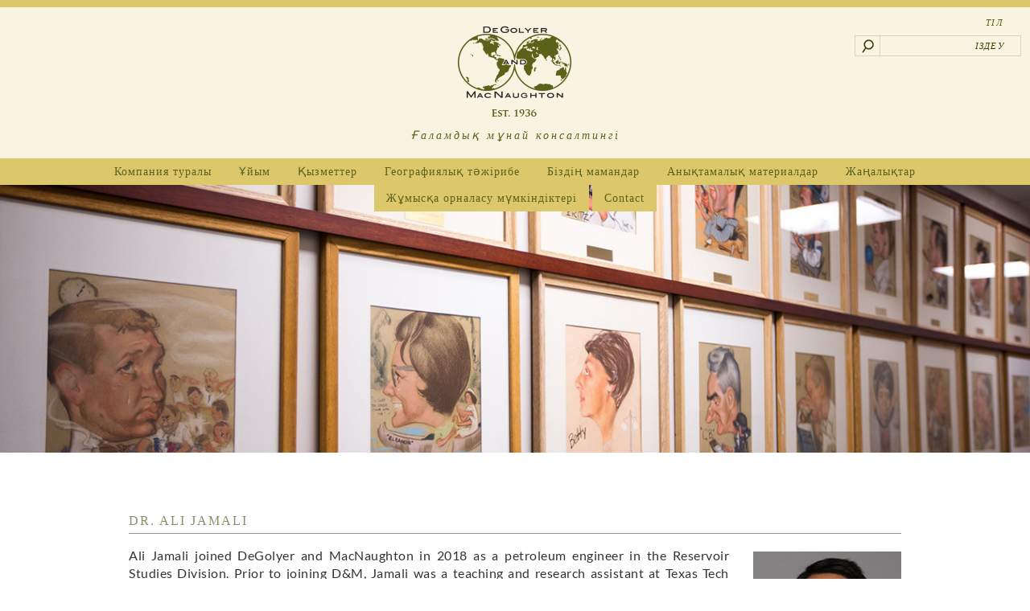

--- FILE ---
content_type: text/html; charset=UTF-8
request_url: https://www.demac.com/kk/employees/jamali-ali/
body_size: 16138
content:
<!DOCTYPE html PUBLIC "-//W3C//DTD XHTML 1.0 Transitional//EN" "http://www.w3.org/TR/xhtml1/DTD/xhtml1-transitional.dtd">
<html xmlns="http://www.w3.org/1999/xhtml" dir="ltr" lang="kk-KZ" data-useragent="Mozilla/5.0 (compatible; MSIE 10.0; Windows NT 6.2; Trident/6.0)">
<head profile="http://gmpg.org/xfn/11">
<meta http-equiv="content-type" content="text/html; charset=UTF-8" />
<meta http-equiv="X-UA-Compatible" content="IE=Edge" />
<!-- <link rel="stylesheet" type="text/css" href="https://www.demac.com/wp-content/themes/demac/style.css?v=062723" /> -->
<link rel="stylesheet" type="text/css" href="//www.demac.com/wp-content/cache/wpfc-minified/edma4nxm/2s7pz.css" media="all"/>
<meta name="viewport" content="width=device-width, initial-scale=1, maximum-scale=1, user-scalable=no" /> 
<style>img:is([sizes="auto" i], [sizes^="auto," i]) { contain-intrinsic-size: 3000px 1500px }</style>
<!-- All in One SEO 4.8.9 - aioseo.com -->
<title>Jamali, Dr. Ali | DeGolyer &amp; MacNaughton | World Wide Petroleum Consultants</title>
<meta name="robots" content="max-image-preview:large" />
<link rel="canonical" href="https://www.demac.com/kk/employees/jamali-ali/" />
<meta name="generator" content="All in One SEO (AIOSEO) 4.8.9" />
<script type="application/ld+json" class="aioseo-schema">
{"@context":"https:\/\/schema.org","@graph":[{"@type":"BreadcrumbList","@id":"https:\/\/www.demac.com\/kk\/employees\/jamali-ali\/#breadcrumblist","itemListElement":[{"@type":"ListItem","@id":"https:\/\/www.demac.com#listItem","position":1,"name":"Home","item":"https:\/\/www.demac.com","nextItem":{"@type":"ListItem","@id":"https:\/\/www.demac.com\/kk\/discipline\/petroleum-engineer\/#listItem","name":"\u0418\u043d\u0436\u0435\u043d\u0435\u0440\u043b\u0435\u0440"}},{"@type":"ListItem","@id":"https:\/\/www.demac.com\/kk\/discipline\/petroleum-engineer\/#listItem","position":2,"name":"\u0418\u043d\u0436\u0435\u043d\u0435\u0440\u043b\u0435\u0440","item":"https:\/\/www.demac.com\/kk\/discipline\/petroleum-engineer\/","nextItem":{"@type":"ListItem","@id":"https:\/\/www.demac.com\/kk\/employees\/jamali-ali\/#listItem","name":"Jamali, Dr. Ali"},"previousItem":{"@type":"ListItem","@id":"https:\/\/www.demac.com#listItem","name":"Home"}},{"@type":"ListItem","@id":"https:\/\/www.demac.com\/kk\/employees\/jamali-ali\/#listItem","position":3,"name":"Jamali, Dr. Ali","previousItem":{"@type":"ListItem","@id":"https:\/\/www.demac.com\/kk\/discipline\/petroleum-engineer\/#listItem","name":"\u0418\u043d\u0436\u0435\u043d\u0435\u0440\u043b\u0435\u0440"}}]},{"@type":"Organization","@id":"https:\/\/www.demac.com\/#organization","name":"DeGolyer & MacNaughton Worldwide Petroleum Consultants","description":"\u0422\u04d9\u0443\u0435\u043b\u0441\u0456\u0437 \u043c\u04b1\u043d\u0430\u0439-\u0433\u0430\u0437 \u043a\u0435\u04a3\u0435\u0441\u0448\u0456\u043b\u0435\u0440\u0456 | \u0492\u0430\u043b\u0430\u043c\u0434\u044b\u049b \u043c\u04b1\u043d\u0430\u0439 \u043a\u043e\u043d\u0441\u0430\u043b\u0442\u0438\u043d\u0433\u0456","url":"https:\/\/www.demac.com\/","logo":{"@type":"ImageObject","url":"https:\/\/www.demac.com\/wp-content\/uploads\/2021\/02\/cropped-DM-Logo-1.png","@id":"https:\/\/www.demac.com\/kk\/employees\/jamali-ali\/#organizationLogo","width":512,"height":512},"image":{"@id":"https:\/\/www.demac.com\/kk\/employees\/jamali-ali\/#organizationLogo"}},{"@type":"WebPage","@id":"https:\/\/www.demac.com\/kk\/employees\/jamali-ali\/#webpage","url":"https:\/\/www.demac.com\/kk\/employees\/jamali-ali\/","name":"Jamali, Dr. Ali | DeGolyer & MacNaughton | World Wide Petroleum Consultants","inLanguage":"kk-KZ","isPartOf":{"@id":"https:\/\/www.demac.com\/#website"},"breadcrumb":{"@id":"https:\/\/www.demac.com\/kk\/employees\/jamali-ali\/#breadcrumblist"},"datePublished":"2018-07-31T15:10:17-05:00","dateModified":"2023-11-15T10:58:44-06:00"},{"@type":"WebSite","@id":"https:\/\/www.demac.com\/#website","url":"https:\/\/www.demac.com\/","name":"DeGolyer & MacNaughton | World Wide Petroleum Consultants","description":"\u0422\u04d9\u0443\u0435\u043b\u0441\u0456\u0437 \u043c\u04b1\u043d\u0430\u0439-\u0433\u0430\u0437 \u043a\u0435\u04a3\u0435\u0441\u0448\u0456\u043b\u0435\u0440\u0456 | \u0492\u0430\u043b\u0430\u043c\u0434\u044b\u049b \u043c\u04b1\u043d\u0430\u0439 \u043a\u043e\u043d\u0441\u0430\u043b\u0442\u0438\u043d\u0433\u0456","inLanguage":"kk-KZ","publisher":{"@id":"https:\/\/www.demac.com\/#organization"}}]}
</script>
<!-- All in One SEO -->
<link rel="alternate" href="https://www.demac.com/employees/jamali-ali/" hreflang="en" />
<link rel="alternate" href="https://www.demac.com/es/employees/jamali-ali/" hreflang="es" />
<link rel="alternate" href="https://www.demac.com/fr/employees/jamali-ali/" hreflang="fr" />
<link rel="alternate" href="https://www.demac.com/pt/employees/jamali-ali/" hreflang="pt" />
<link rel="alternate" href="https://www.demac.com/ru/employees/jamali-ali/" hreflang="ru" />
<link rel="alternate" href="https://www.demac.com/kk/employees/jamali-ali/" hreflang="kk" />
<link rel="alternate" href="https://www.demac.com/ar/employees/jamali-ali/" hreflang="ar" />
<link rel="alternate" href="https://www.demac.com/zh/employees/jamali-ali/" hreflang="zh" />
<!-- This site uses the Google Analytics by ExactMetrics plugin v8.9.0 - Using Analytics tracking - https://www.exactmetrics.com/ -->
<script src="//www.googletagmanager.com/gtag/js?id=G-WVS4NY6DS8"  data-cfasync="false" data-wpfc-render="false" type="text/javascript" async></script>
<script data-cfasync="false" data-wpfc-render="false" type="text/javascript">
var em_version = '8.9.0';
var em_track_user = true;
var em_no_track_reason = '';
var ExactMetricsDefaultLocations = {"page_location":"https:\/\/www.demac.com\/kk\/employees\/jamali-ali\/"};
if ( typeof ExactMetricsPrivacyGuardFilter === 'function' ) {
var ExactMetricsLocations = (typeof ExactMetricsExcludeQuery === 'object') ? ExactMetricsPrivacyGuardFilter( ExactMetricsExcludeQuery ) : ExactMetricsPrivacyGuardFilter( ExactMetricsDefaultLocations );
} else {
var ExactMetricsLocations = (typeof ExactMetricsExcludeQuery === 'object') ? ExactMetricsExcludeQuery : ExactMetricsDefaultLocations;
}
var disableStrs = [
'ga-disable-G-WVS4NY6DS8',
];
/* Function to detect opted out users */
function __gtagTrackerIsOptedOut() {
for (var index = 0; index < disableStrs.length; index++) {
if (document.cookie.indexOf(disableStrs[index] + '=true') > -1) {
return true;
}
}
return false;
}
/* Disable tracking if the opt-out cookie exists. */
if (__gtagTrackerIsOptedOut()) {
for (var index = 0; index < disableStrs.length; index++) {
window[disableStrs[index]] = true;
}
}
/* Opt-out function */
function __gtagTrackerOptout() {
for (var index = 0; index < disableStrs.length; index++) {
document.cookie = disableStrs[index] + '=true; expires=Thu, 31 Dec 2099 23:59:59 UTC; path=/';
window[disableStrs[index]] = true;
}
}
if ('undefined' === typeof gaOptout) {
function gaOptout() {
__gtagTrackerOptout();
}
}
window.dataLayer = window.dataLayer || [];
window.ExactMetricsDualTracker = {
helpers: {},
trackers: {},
};
if (em_track_user) {
function __gtagDataLayer() {
dataLayer.push(arguments);
}
function __gtagTracker(type, name, parameters) {
if (!parameters) {
parameters = {};
}
if (parameters.send_to) {
__gtagDataLayer.apply(null, arguments);
return;
}
if (type === 'event') {
parameters.send_to = exactmetrics_frontend.v4_id;
var hookName = name;
if (typeof parameters['event_category'] !== 'undefined') {
hookName = parameters['event_category'] + ':' + name;
}
if (typeof ExactMetricsDualTracker.trackers[hookName] !== 'undefined') {
ExactMetricsDualTracker.trackers[hookName](parameters);
} else {
__gtagDataLayer('event', name, parameters);
}
} else {
__gtagDataLayer.apply(null, arguments);
}
}
__gtagTracker('js', new Date());
__gtagTracker('set', {
'developer_id.dNDMyYj': true,
});
if ( ExactMetricsLocations.page_location ) {
__gtagTracker('set', ExactMetricsLocations);
}
__gtagTracker('config', 'G-WVS4NY6DS8', {"forceSSL":"true"} );
window.gtag = __gtagTracker;										(function () {
/* https://developers.google.com/analytics/devguides/collection/analyticsjs/ */
/* ga and __gaTracker compatibility shim. */
var noopfn = function () {
return null;
};
var newtracker = function () {
return new Tracker();
};
var Tracker = function () {
return null;
};
var p = Tracker.prototype;
p.get = noopfn;
p.set = noopfn;
p.send = function () {
var args = Array.prototype.slice.call(arguments);
args.unshift('send');
__gaTracker.apply(null, args);
};
var __gaTracker = function () {
var len = arguments.length;
if (len === 0) {
return;
}
var f = arguments[len - 1];
if (typeof f !== 'object' || f === null || typeof f.hitCallback !== 'function') {
if ('send' === arguments[0]) {
var hitConverted, hitObject = false, action;
if ('event' === arguments[1]) {
if ('undefined' !== typeof arguments[3]) {
hitObject = {
'eventAction': arguments[3],
'eventCategory': arguments[2],
'eventLabel': arguments[4],
'value': arguments[5] ? arguments[5] : 1,
}
}
}
if ('pageview' === arguments[1]) {
if ('undefined' !== typeof arguments[2]) {
hitObject = {
'eventAction': 'page_view',
'page_path': arguments[2],
}
}
}
if (typeof arguments[2] === 'object') {
hitObject = arguments[2];
}
if (typeof arguments[5] === 'object') {
Object.assign(hitObject, arguments[5]);
}
if ('undefined' !== typeof arguments[1].hitType) {
hitObject = arguments[1];
if ('pageview' === hitObject.hitType) {
hitObject.eventAction = 'page_view';
}
}
if (hitObject) {
action = 'timing' === arguments[1].hitType ? 'timing_complete' : hitObject.eventAction;
hitConverted = mapArgs(hitObject);
__gtagTracker('event', action, hitConverted);
}
}
return;
}
function mapArgs(args) {
var arg, hit = {};
var gaMap = {
'eventCategory': 'event_category',
'eventAction': 'event_action',
'eventLabel': 'event_label',
'eventValue': 'event_value',
'nonInteraction': 'non_interaction',
'timingCategory': 'event_category',
'timingVar': 'name',
'timingValue': 'value',
'timingLabel': 'event_label',
'page': 'page_path',
'location': 'page_location',
'title': 'page_title',
'referrer' : 'page_referrer',
};
for (arg in args) {
if (!(!args.hasOwnProperty(arg) || !gaMap.hasOwnProperty(arg))) {
hit[gaMap[arg]] = args[arg];
} else {
hit[arg] = args[arg];
}
}
return hit;
}
try {
f.hitCallback();
} catch (ex) {
}
};
__gaTracker.create = newtracker;
__gaTracker.getByName = newtracker;
__gaTracker.getAll = function () {
return [];
};
__gaTracker.remove = noopfn;
__gaTracker.loaded = true;
window['__gaTracker'] = __gaTracker;
})();
} else {
console.log("");
(function () {
function __gtagTracker() {
return null;
}
window['__gtagTracker'] = __gtagTracker;
window['gtag'] = __gtagTracker;
})();
}
</script>
<!-- / Google Analytics by ExactMetrics -->
<script type="text/javascript">
/* <![CDATA[ */
window._wpemojiSettings = {"baseUrl":"https:\/\/s.w.org\/images\/core\/emoji\/16.0.1\/72x72\/","ext":".png","svgUrl":"https:\/\/s.w.org\/images\/core\/emoji\/16.0.1\/svg\/","svgExt":".svg","source":{"concatemoji":"https:\/\/www.demac.com\/wp-includes\/js\/wp-emoji-release.min.js?ver=6.8.3"}};
/*! This file is auto-generated */
!function(s,n){var o,i,e;function c(e){try{var t={supportTests:e,timestamp:(new Date).valueOf()};sessionStorage.setItem(o,JSON.stringify(t))}catch(e){}}function p(e,t,n){e.clearRect(0,0,e.canvas.width,e.canvas.height),e.fillText(t,0,0);var t=new Uint32Array(e.getImageData(0,0,e.canvas.width,e.canvas.height).data),a=(e.clearRect(0,0,e.canvas.width,e.canvas.height),e.fillText(n,0,0),new Uint32Array(e.getImageData(0,0,e.canvas.width,e.canvas.height).data));return t.every(function(e,t){return e===a[t]})}function u(e,t){e.clearRect(0,0,e.canvas.width,e.canvas.height),e.fillText(t,0,0);for(var n=e.getImageData(16,16,1,1),a=0;a<n.data.length;a++)if(0!==n.data[a])return!1;return!0}function f(e,t,n,a){switch(t){case"flag":return n(e,"\ud83c\udff3\ufe0f\u200d\u26a7\ufe0f","\ud83c\udff3\ufe0f\u200b\u26a7\ufe0f")?!1:!n(e,"\ud83c\udde8\ud83c\uddf6","\ud83c\udde8\u200b\ud83c\uddf6")&&!n(e,"\ud83c\udff4\udb40\udc67\udb40\udc62\udb40\udc65\udb40\udc6e\udb40\udc67\udb40\udc7f","\ud83c\udff4\u200b\udb40\udc67\u200b\udb40\udc62\u200b\udb40\udc65\u200b\udb40\udc6e\u200b\udb40\udc67\u200b\udb40\udc7f");case"emoji":return!a(e,"\ud83e\udedf")}return!1}function g(e,t,n,a){var r="undefined"!=typeof WorkerGlobalScope&&self instanceof WorkerGlobalScope?new OffscreenCanvas(300,150):s.createElement("canvas"),o=r.getContext("2d",{willReadFrequently:!0}),i=(o.textBaseline="top",o.font="600 32px Arial",{});return e.forEach(function(e){i[e]=t(o,e,n,a)}),i}function t(e){var t=s.createElement("script");t.src=e,t.defer=!0,s.head.appendChild(t)}"undefined"!=typeof Promise&&(o="wpEmojiSettingsSupports",i=["flag","emoji"],n.supports={everything:!0,everythingExceptFlag:!0},e=new Promise(function(e){s.addEventListener("DOMContentLoaded",e,{once:!0})}),new Promise(function(t){var n=function(){try{var e=JSON.parse(sessionStorage.getItem(o));if("object"==typeof e&&"number"==typeof e.timestamp&&(new Date).valueOf()<e.timestamp+604800&&"object"==typeof e.supportTests)return e.supportTests}catch(e){}return null}();if(!n){if("undefined"!=typeof Worker&&"undefined"!=typeof OffscreenCanvas&&"undefined"!=typeof URL&&URL.createObjectURL&&"undefined"!=typeof Blob)try{var e="postMessage("+g.toString()+"("+[JSON.stringify(i),f.toString(),p.toString(),u.toString()].join(",")+"));",a=new Blob([e],{type:"text/javascript"}),r=new Worker(URL.createObjectURL(a),{name:"wpTestEmojiSupports"});return void(r.onmessage=function(e){c(n=e.data),r.terminate(),t(n)})}catch(e){}c(n=g(i,f,p,u))}t(n)}).then(function(e){for(var t in e)n.supports[t]=e[t],n.supports.everything=n.supports.everything&&n.supports[t],"flag"!==t&&(n.supports.everythingExceptFlag=n.supports.everythingExceptFlag&&n.supports[t]);n.supports.everythingExceptFlag=n.supports.everythingExceptFlag&&!n.supports.flag,n.DOMReady=!1,n.readyCallback=function(){n.DOMReady=!0}}).then(function(){return e}).then(function(){var e;n.supports.everything||(n.readyCallback(),(e=n.source||{}).concatemoji?t(e.concatemoji):e.wpemoji&&e.twemoji&&(t(e.twemoji),t(e.wpemoji)))}))}((window,document),window._wpemojiSettings);
/* ]]> */
</script>
<style id='wp-emoji-styles-inline-css' type='text/css'>
img.wp-smiley, img.emoji {
display: inline !important;
border: none !important;
box-shadow: none !important;
height: 1em !important;
width: 1em !important;
margin: 0 0.07em !important;
vertical-align: -0.1em !important;
background: none !important;
padding: 0 !important;
}
</style>
<!-- <link rel='stylesheet' id='wp-block-library-css' href='https://www.demac.com/wp-includes/css/dist/block-library/style.min.css?ver=6.8.3' type='text/css' media='all' /> -->
<link rel="stylesheet" type="text/css" href="//www.demac.com/wp-content/cache/wpfc-minified/m1ipgqad/2s7pz.css" media="all"/>
<style id='classic-theme-styles-inline-css' type='text/css'>
/*! This file is auto-generated */
.wp-block-button__link{color:#fff;background-color:#32373c;border-radius:9999px;box-shadow:none;text-decoration:none;padding:calc(.667em + 2px) calc(1.333em + 2px);font-size:1.125em}.wp-block-file__button{background:#32373c;color:#fff;text-decoration:none}
</style>
<style id='global-styles-inline-css' type='text/css'>
:root{--wp--preset--aspect-ratio--square: 1;--wp--preset--aspect-ratio--4-3: 4/3;--wp--preset--aspect-ratio--3-4: 3/4;--wp--preset--aspect-ratio--3-2: 3/2;--wp--preset--aspect-ratio--2-3: 2/3;--wp--preset--aspect-ratio--16-9: 16/9;--wp--preset--aspect-ratio--9-16: 9/16;--wp--preset--color--black: #000000;--wp--preset--color--cyan-bluish-gray: #abb8c3;--wp--preset--color--white: #ffffff;--wp--preset--color--pale-pink: #f78da7;--wp--preset--color--vivid-red: #cf2e2e;--wp--preset--color--luminous-vivid-orange: #ff6900;--wp--preset--color--luminous-vivid-amber: #fcb900;--wp--preset--color--light-green-cyan: #7bdcb5;--wp--preset--color--vivid-green-cyan: #00d084;--wp--preset--color--pale-cyan-blue: #8ed1fc;--wp--preset--color--vivid-cyan-blue: #0693e3;--wp--preset--color--vivid-purple: #9b51e0;--wp--preset--gradient--vivid-cyan-blue-to-vivid-purple: linear-gradient(135deg,rgba(6,147,227,1) 0%,rgb(155,81,224) 100%);--wp--preset--gradient--light-green-cyan-to-vivid-green-cyan: linear-gradient(135deg,rgb(122,220,180) 0%,rgb(0,208,130) 100%);--wp--preset--gradient--luminous-vivid-amber-to-luminous-vivid-orange: linear-gradient(135deg,rgba(252,185,0,1) 0%,rgba(255,105,0,1) 100%);--wp--preset--gradient--luminous-vivid-orange-to-vivid-red: linear-gradient(135deg,rgba(255,105,0,1) 0%,rgb(207,46,46) 100%);--wp--preset--gradient--very-light-gray-to-cyan-bluish-gray: linear-gradient(135deg,rgb(238,238,238) 0%,rgb(169,184,195) 100%);--wp--preset--gradient--cool-to-warm-spectrum: linear-gradient(135deg,rgb(74,234,220) 0%,rgb(151,120,209) 20%,rgb(207,42,186) 40%,rgb(238,44,130) 60%,rgb(251,105,98) 80%,rgb(254,248,76) 100%);--wp--preset--gradient--blush-light-purple: linear-gradient(135deg,rgb(255,206,236) 0%,rgb(152,150,240) 100%);--wp--preset--gradient--blush-bordeaux: linear-gradient(135deg,rgb(254,205,165) 0%,rgb(254,45,45) 50%,rgb(107,0,62) 100%);--wp--preset--gradient--luminous-dusk: linear-gradient(135deg,rgb(255,203,112) 0%,rgb(199,81,192) 50%,rgb(65,88,208) 100%);--wp--preset--gradient--pale-ocean: linear-gradient(135deg,rgb(255,245,203) 0%,rgb(182,227,212) 50%,rgb(51,167,181) 100%);--wp--preset--gradient--electric-grass: linear-gradient(135deg,rgb(202,248,128) 0%,rgb(113,206,126) 100%);--wp--preset--gradient--midnight: linear-gradient(135deg,rgb(2,3,129) 0%,rgb(40,116,252) 100%);--wp--preset--font-size--small: 13px;--wp--preset--font-size--medium: 20px;--wp--preset--font-size--large: 36px;--wp--preset--font-size--x-large: 42px;--wp--preset--spacing--20: 0.44rem;--wp--preset--spacing--30: 0.67rem;--wp--preset--spacing--40: 1rem;--wp--preset--spacing--50: 1.5rem;--wp--preset--spacing--60: 2.25rem;--wp--preset--spacing--70: 3.38rem;--wp--preset--spacing--80: 5.06rem;--wp--preset--shadow--natural: 6px 6px 9px rgba(0, 0, 0, 0.2);--wp--preset--shadow--deep: 12px 12px 50px rgba(0, 0, 0, 0.4);--wp--preset--shadow--sharp: 6px 6px 0px rgba(0, 0, 0, 0.2);--wp--preset--shadow--outlined: 6px 6px 0px -3px rgba(255, 255, 255, 1), 6px 6px rgba(0, 0, 0, 1);--wp--preset--shadow--crisp: 6px 6px 0px rgba(0, 0, 0, 1);}:where(.is-layout-flex){gap: 0.5em;}:where(.is-layout-grid){gap: 0.5em;}body .is-layout-flex{display: flex;}.is-layout-flex{flex-wrap: wrap;align-items: center;}.is-layout-flex > :is(*, div){margin: 0;}body .is-layout-grid{display: grid;}.is-layout-grid > :is(*, div){margin: 0;}:where(.wp-block-columns.is-layout-flex){gap: 2em;}:where(.wp-block-columns.is-layout-grid){gap: 2em;}:where(.wp-block-post-template.is-layout-flex){gap: 1.25em;}:where(.wp-block-post-template.is-layout-grid){gap: 1.25em;}.has-black-color{color: var(--wp--preset--color--black) !important;}.has-cyan-bluish-gray-color{color: var(--wp--preset--color--cyan-bluish-gray) !important;}.has-white-color{color: var(--wp--preset--color--white) !important;}.has-pale-pink-color{color: var(--wp--preset--color--pale-pink) !important;}.has-vivid-red-color{color: var(--wp--preset--color--vivid-red) !important;}.has-luminous-vivid-orange-color{color: var(--wp--preset--color--luminous-vivid-orange) !important;}.has-luminous-vivid-amber-color{color: var(--wp--preset--color--luminous-vivid-amber) !important;}.has-light-green-cyan-color{color: var(--wp--preset--color--light-green-cyan) !important;}.has-vivid-green-cyan-color{color: var(--wp--preset--color--vivid-green-cyan) !important;}.has-pale-cyan-blue-color{color: var(--wp--preset--color--pale-cyan-blue) !important;}.has-vivid-cyan-blue-color{color: var(--wp--preset--color--vivid-cyan-blue) !important;}.has-vivid-purple-color{color: var(--wp--preset--color--vivid-purple) !important;}.has-black-background-color{background-color: var(--wp--preset--color--black) !important;}.has-cyan-bluish-gray-background-color{background-color: var(--wp--preset--color--cyan-bluish-gray) !important;}.has-white-background-color{background-color: var(--wp--preset--color--white) !important;}.has-pale-pink-background-color{background-color: var(--wp--preset--color--pale-pink) !important;}.has-vivid-red-background-color{background-color: var(--wp--preset--color--vivid-red) !important;}.has-luminous-vivid-orange-background-color{background-color: var(--wp--preset--color--luminous-vivid-orange) !important;}.has-luminous-vivid-amber-background-color{background-color: var(--wp--preset--color--luminous-vivid-amber) !important;}.has-light-green-cyan-background-color{background-color: var(--wp--preset--color--light-green-cyan) !important;}.has-vivid-green-cyan-background-color{background-color: var(--wp--preset--color--vivid-green-cyan) !important;}.has-pale-cyan-blue-background-color{background-color: var(--wp--preset--color--pale-cyan-blue) !important;}.has-vivid-cyan-blue-background-color{background-color: var(--wp--preset--color--vivid-cyan-blue) !important;}.has-vivid-purple-background-color{background-color: var(--wp--preset--color--vivid-purple) !important;}.has-black-border-color{border-color: var(--wp--preset--color--black) !important;}.has-cyan-bluish-gray-border-color{border-color: var(--wp--preset--color--cyan-bluish-gray) !important;}.has-white-border-color{border-color: var(--wp--preset--color--white) !important;}.has-pale-pink-border-color{border-color: var(--wp--preset--color--pale-pink) !important;}.has-vivid-red-border-color{border-color: var(--wp--preset--color--vivid-red) !important;}.has-luminous-vivid-orange-border-color{border-color: var(--wp--preset--color--luminous-vivid-orange) !important;}.has-luminous-vivid-amber-border-color{border-color: var(--wp--preset--color--luminous-vivid-amber) !important;}.has-light-green-cyan-border-color{border-color: var(--wp--preset--color--light-green-cyan) !important;}.has-vivid-green-cyan-border-color{border-color: var(--wp--preset--color--vivid-green-cyan) !important;}.has-pale-cyan-blue-border-color{border-color: var(--wp--preset--color--pale-cyan-blue) !important;}.has-vivid-cyan-blue-border-color{border-color: var(--wp--preset--color--vivid-cyan-blue) !important;}.has-vivid-purple-border-color{border-color: var(--wp--preset--color--vivid-purple) !important;}.has-vivid-cyan-blue-to-vivid-purple-gradient-background{background: var(--wp--preset--gradient--vivid-cyan-blue-to-vivid-purple) !important;}.has-light-green-cyan-to-vivid-green-cyan-gradient-background{background: var(--wp--preset--gradient--light-green-cyan-to-vivid-green-cyan) !important;}.has-luminous-vivid-amber-to-luminous-vivid-orange-gradient-background{background: var(--wp--preset--gradient--luminous-vivid-amber-to-luminous-vivid-orange) !important;}.has-luminous-vivid-orange-to-vivid-red-gradient-background{background: var(--wp--preset--gradient--luminous-vivid-orange-to-vivid-red) !important;}.has-very-light-gray-to-cyan-bluish-gray-gradient-background{background: var(--wp--preset--gradient--very-light-gray-to-cyan-bluish-gray) !important;}.has-cool-to-warm-spectrum-gradient-background{background: var(--wp--preset--gradient--cool-to-warm-spectrum) !important;}.has-blush-light-purple-gradient-background{background: var(--wp--preset--gradient--blush-light-purple) !important;}.has-blush-bordeaux-gradient-background{background: var(--wp--preset--gradient--blush-bordeaux) !important;}.has-luminous-dusk-gradient-background{background: var(--wp--preset--gradient--luminous-dusk) !important;}.has-pale-ocean-gradient-background{background: var(--wp--preset--gradient--pale-ocean) !important;}.has-electric-grass-gradient-background{background: var(--wp--preset--gradient--electric-grass) !important;}.has-midnight-gradient-background{background: var(--wp--preset--gradient--midnight) !important;}.has-small-font-size{font-size: var(--wp--preset--font-size--small) !important;}.has-medium-font-size{font-size: var(--wp--preset--font-size--medium) !important;}.has-large-font-size{font-size: var(--wp--preset--font-size--large) !important;}.has-x-large-font-size{font-size: var(--wp--preset--font-size--x-large) !important;}
:where(.wp-block-post-template.is-layout-flex){gap: 1.25em;}:where(.wp-block-post-template.is-layout-grid){gap: 1.25em;}
:where(.wp-block-columns.is-layout-flex){gap: 2em;}:where(.wp-block-columns.is-layout-grid){gap: 2em;}
:root :where(.wp-block-pullquote){font-size: 1.5em;line-height: 1.6;}
</style>
<style id='responsive-menu-inline-css' type='text/css'>
/** This file is major component of this plugin so please don't try to edit here. */
#rmp_menu_trigger-17462 {
width: 55px;
height: 45px;
position: absolute;
top: 17px;
border-radius: 5px;
display: none;
text-decoration: none;
right: 2%;
background: transparent;
transition: transform 0.5s, background-color 0.5s;
}
#rmp_menu_trigger-17462 .rmp-trigger-box {
width: 30px;
color: #ffffff;
}
#rmp_menu_trigger-17462 .rmp-trigger-icon-active, #rmp_menu_trigger-17462 .rmp-trigger-text-open {
display: none;
}
#rmp_menu_trigger-17462.is-active .rmp-trigger-icon-active, #rmp_menu_trigger-17462.is-active .rmp-trigger-text-open {
display: inline;
}
#rmp_menu_trigger-17462.is-active .rmp-trigger-icon-inactive, #rmp_menu_trigger-17462.is-active .rmp-trigger-text {
display: none;
}
#rmp_menu_trigger-17462 .rmp-trigger-label {
color: #ffffff;
pointer-events: none;
line-height: 13px;
font-family: inherit;
font-size: 14px;
display: inline;
text-transform: inherit;
}
#rmp_menu_trigger-17462 .rmp-trigger-label.rmp-trigger-label-top {
display: block;
margin-bottom: 12px;
}
#rmp_menu_trigger-17462 .rmp-trigger-label.rmp-trigger-label-bottom {
display: block;
margin-top: 12px;
}
#rmp_menu_trigger-17462 .responsive-menu-pro-inner {
display: block;
}
#rmp_menu_trigger-17462 .rmp-trigger-icon-inactive .rmp-font-icon {
color: #5a621a;
}
#rmp_menu_trigger-17462 .responsive-menu-pro-inner, #rmp_menu_trigger-17462 .responsive-menu-pro-inner::before, #rmp_menu_trigger-17462 .responsive-menu-pro-inner::after {
width: 30px;
height: 2px;
background-color: #5a621a;
border-radius: 4px;
position: absolute;
}
#rmp_menu_trigger-17462 .rmp-trigger-icon-active .rmp-font-icon {
color: #5a621a;
}
#rmp_menu_trigger-17462.is-active .responsive-menu-pro-inner, #rmp_menu_trigger-17462.is-active .responsive-menu-pro-inner::before, #rmp_menu_trigger-17462.is-active .responsive-menu-pro-inner::after {
background-color: #5a621a;
}
#rmp_menu_trigger-17462:hover .rmp-trigger-icon-inactive .rmp-font-icon {
color: #5a621a;
}
#rmp_menu_trigger-17462:not(.is-active):hover .responsive-menu-pro-inner, #rmp_menu_trigger-17462:not(.is-active):hover .responsive-menu-pro-inner::before, #rmp_menu_trigger-17462:not(.is-active):hover .responsive-menu-pro-inner::after {
background-color: #5a621a;
}
#rmp_menu_trigger-17462 .responsive-menu-pro-inner::before {
top: 10px;
}
#rmp_menu_trigger-17462 .responsive-menu-pro-inner::after {
bottom: 10px;
}
#rmp_menu_trigger-17462.is-active .responsive-menu-pro-inner::after {
bottom: 0;
}
/* Hamburger menu styling */
@media screen and (max-width: 1080px) {
/** Menu Title Style */
/** Menu Additional Content Style */
#rmp_menu_trigger-17462 {
display: block;
}
#rmp-container-17462 {
position: fixed;
top: 0;
margin: 0;
transition: transform 0.5s;
overflow: auto;
display: block;
width: 75%;
background-color: #212121;
background-image: url("");
height: 100%;
left: 0;
padding-top: 0px;
padding-left: 0px;
padding-bottom: 0px;
padding-right: 0px;
}
#rmp-menu-wrap-17462 {
padding-top: 0px;
padding-left: 0px;
padding-bottom: 0px;
padding-right: 0px;
background-color: #212121;
}
#rmp-menu-wrap-17462 .rmp-menu, #rmp-menu-wrap-17462 .rmp-submenu {
width: 100%;
box-sizing: border-box;
margin: 0;
padding: 0;
}
#rmp-menu-wrap-17462 .rmp-submenu-depth-1 .rmp-menu-item-link {
padding-left: 10%;
}
#rmp-menu-wrap-17462 .rmp-submenu-depth-2 .rmp-menu-item-link {
padding-left: 15%;
}
#rmp-menu-wrap-17462 .rmp-submenu-depth-3 .rmp-menu-item-link {
padding-left: 20%;
}
#rmp-menu-wrap-17462 .rmp-submenu-depth-4 .rmp-menu-item-link {
padding-left: 25%;
}
#rmp-menu-wrap-17462 .rmp-submenu.rmp-submenu-open {
display: block;
}
#rmp-menu-wrap-17462 .rmp-menu-item {
width: 100%;
list-style: none;
margin: 0;
}
#rmp-menu-wrap-17462 .rmp-menu-item-link {
height: 40px;
line-height: 40px;
font-size: 13px;
border-bottom: 1px solid #212121;
font-family: inherit;
color: #ffffff;
text-align: left;
background-color: #212121;
font-weight: normal;
letter-spacing: 0px;
display: block;
box-sizing: border-box;
width: 100%;
text-decoration: none;
position: relative;
overflow: hidden;
transition: background-color 0.5s, border-color 0.5s, 0.5s;
padding: 0 5%;
padding-right: 50px;
}
#rmp-menu-wrap-17462 .rmp-menu-item-link:after, #rmp-menu-wrap-17462 .rmp-menu-item-link:before {
display: none;
}
#rmp-menu-wrap-17462 .rmp-menu-item-link:hover, #rmp-menu-wrap-17462 .rmp-menu-item-link:focus {
color: #ffffff;
border-color: #212121;
background-color: #3f3f3f;
}
#rmp-menu-wrap-17462 .rmp-menu-item-link:focus {
outline: none;
border-color: unset;
box-shadow: unset;
}
#rmp-menu-wrap-17462 .rmp-menu-item-link .rmp-font-icon {
height: 40px;
line-height: 40px;
margin-right: 10px;
font-size: 13px;
}
#rmp-menu-wrap-17462 .rmp-menu-current-item .rmp-menu-item-link {
color: #ffffff;
border-color: #212121;
background-color: #212121;
}
#rmp-menu-wrap-17462 .rmp-menu-current-item .rmp-menu-item-link:hover, #rmp-menu-wrap-17462 .rmp-menu-current-item .rmp-menu-item-link:focus {
color: #ffffff;
border-color: #3f3f3f;
background-color: #3f3f3f;
}
#rmp-menu-wrap-17462 .rmp-menu-subarrow {
position: absolute;
top: 0;
bottom: 0;
text-align: center;
overflow: hidden;
background-size: cover;
overflow: hidden;
right: 0;
border-left-style: solid;
border-left-color: #212121;
border-left-width: 1px;
height: 40px;
width: 40px;
color: #ffffff;
background-color: #212121;
}
#rmp-menu-wrap-17462 .rmp-menu-subarrow svg {
fill: #ffffff;
}
#rmp-menu-wrap-17462 .rmp-menu-subarrow:hover {
color: #ffffff;
border-color: #3f3f3f;
background-color: #3f3f3f;
}
#rmp-menu-wrap-17462 .rmp-menu-subarrow:hover svg {
fill: #ffffff;
}
#rmp-menu-wrap-17462 .rmp-menu-subarrow .rmp-font-icon {
margin-right: unset;
}
#rmp-menu-wrap-17462 .rmp-menu-subarrow * {
vertical-align: middle;
line-height: 40px;
}
#rmp-menu-wrap-17462 .rmp-menu-subarrow-active {
display: block;
background-size: cover;
color: #ffffff;
border-color: #212121;
background-color: #212121;
}
#rmp-menu-wrap-17462 .rmp-menu-subarrow-active svg {
fill: #ffffff;
}
#rmp-menu-wrap-17462 .rmp-menu-subarrow-active:hover {
color: #ffffff;
border-color: #3f3f3f;
background-color: #3f3f3f;
}
#rmp-menu-wrap-17462 .rmp-menu-subarrow-active:hover svg {
fill: #ffffff;
}
#rmp-menu-wrap-17462 .rmp-submenu {
display: none;
}
#rmp-menu-wrap-17462 .rmp-submenu .rmp-menu-item-link {
height: 40px;
line-height: 40px;
letter-spacing: 0px;
font-size: 13px;
border-bottom: 1px solid #212121;
font-family: inherit;
font-weight: normal;
color: #ffffff;
text-align: left;
background-color: #212121;
}
#rmp-menu-wrap-17462 .rmp-submenu .rmp-menu-item-link:hover, #rmp-menu-wrap-17462 .rmp-submenu .rmp-menu-item-link:focus {
color: #ffffff;
border-color: #212121;
background-color: #3f3f3f;
}
#rmp-menu-wrap-17462 .rmp-submenu .rmp-menu-current-item .rmp-menu-item-link {
color: #ffffff;
border-color: #212121;
background-color: #212121;
}
#rmp-menu-wrap-17462 .rmp-submenu .rmp-menu-current-item .rmp-menu-item-link:hover, #rmp-menu-wrap-17462 .rmp-submenu .rmp-menu-current-item .rmp-menu-item-link:focus {
color: #ffffff;
border-color: #3f3f3f;
background-color: #3f3f3f;
}
#rmp-menu-wrap-17462 .rmp-submenu .rmp-menu-subarrow {
right: 0;
border-right: unset;
border-left-style: solid;
border-left-color: #212121;
border-left-width: 1px;
height: 40px;
line-height: 40px;
width: 40px;
color: #ffffff;
background-color: #212121;
}
#rmp-menu-wrap-17462 .rmp-submenu .rmp-menu-subarrow:hover {
color: #ffffff;
border-color: #3f3f3f;
background-color: #3f3f3f;
}
#rmp-menu-wrap-17462 .rmp-submenu .rmp-menu-subarrow-active {
color: #ffffff;
border-color: #212121;
background-color: #212121;
}
#rmp-menu-wrap-17462 .rmp-submenu .rmp-menu-subarrow-active:hover {
color: #ffffff;
border-color: #3f3f3f;
background-color: #3f3f3f;
}
#rmp-menu-wrap-17462 .rmp-menu-item-description {
margin: 0;
padding: 5px 5%;
opacity: 0.8;
color: #ffffff;
}
#rmp-search-box-17462 {
display: block;
padding-top: 0px;
padding-left: 5%;
padding-bottom: 0px;
padding-right: 5%;
}
#rmp-search-box-17462 .rmp-search-form {
margin: 0;
}
#rmp-search-box-17462 .rmp-search-box {
background: #ffffff;
border: 1px solid #dadada;
color: #333333;
width: 100%;
padding: 0 5%;
border-radius: 30px;
height: 45px;
-webkit-appearance: none;
}
#rmp-search-box-17462 .rmp-search-box::placeholder {
color: #c7c7cd;
}
#rmp-search-box-17462 .rmp-search-box:focus {
background-color: #ffffff;
outline: 2px solid #dadada;
color: #333333;
}
#rmp-menu-title-17462 {
background-color: #212121;
color: #ffffff;
text-align: left;
font-size: 13px;
padding-top: 10%;
padding-left: 5%;
padding-bottom: 0%;
padding-right: 5%;
font-weight: 400;
transition: background-color 0.5s, border-color 0.5s, color 0.5s;
}
#rmp-menu-title-17462:hover {
background-color: #212121;
color: #ffffff;
}
#rmp-menu-title-17462 > .rmp-menu-title-link {
color: #ffffff;
width: 100%;
background-color: unset;
text-decoration: none;
}
#rmp-menu-title-17462 > .rmp-menu-title-link:hover {
color: #ffffff;
}
#rmp-menu-title-17462 .rmp-font-icon {
font-size: 13px;
}
#rmp-menu-additional-content-17462 {
padding-top: 0px;
padding-left: 5%;
padding-bottom: 0px;
padding-right: 5%;
color: #ffffff;
text-align: center;
font-size: 16px;
}
}
/**
This file contents common styling of menus.
*/
.rmp-container {
display: none;
visibility: visible;
padding: 0px 0px 0px 0px;
z-index: 99998;
transition: all 0.3s;
/** Scrolling bar in menu setting box **/
}
.rmp-container.rmp-fade-top, .rmp-container.rmp-fade-left, .rmp-container.rmp-fade-right, .rmp-container.rmp-fade-bottom {
display: none;
}
.rmp-container.rmp-slide-left, .rmp-container.rmp-push-left {
transform: translateX(-100%);
-ms-transform: translateX(-100%);
-webkit-transform: translateX(-100%);
-moz-transform: translateX(-100%);
}
.rmp-container.rmp-slide-left.rmp-menu-open, .rmp-container.rmp-push-left.rmp-menu-open {
transform: translateX(0);
-ms-transform: translateX(0);
-webkit-transform: translateX(0);
-moz-transform: translateX(0);
}
.rmp-container.rmp-slide-right, .rmp-container.rmp-push-right {
transform: translateX(100%);
-ms-transform: translateX(100%);
-webkit-transform: translateX(100%);
-moz-transform: translateX(100%);
}
.rmp-container.rmp-slide-right.rmp-menu-open, .rmp-container.rmp-push-right.rmp-menu-open {
transform: translateX(0);
-ms-transform: translateX(0);
-webkit-transform: translateX(0);
-moz-transform: translateX(0);
}
.rmp-container.rmp-slide-top, .rmp-container.rmp-push-top {
transform: translateY(-100%);
-ms-transform: translateY(-100%);
-webkit-transform: translateY(-100%);
-moz-transform: translateY(-100%);
}
.rmp-container.rmp-slide-top.rmp-menu-open, .rmp-container.rmp-push-top.rmp-menu-open {
transform: translateY(0);
-ms-transform: translateY(0);
-webkit-transform: translateY(0);
-moz-transform: translateY(0);
}
.rmp-container.rmp-slide-bottom, .rmp-container.rmp-push-bottom {
transform: translateY(100%);
-ms-transform: translateY(100%);
-webkit-transform: translateY(100%);
-moz-transform: translateY(100%);
}
.rmp-container.rmp-slide-bottom.rmp-menu-open, .rmp-container.rmp-push-bottom.rmp-menu-open {
transform: translateX(0);
-ms-transform: translateX(0);
-webkit-transform: translateX(0);
-moz-transform: translateX(0);
}
.rmp-container::-webkit-scrollbar {
width: 0px;
}
.rmp-container ::-webkit-scrollbar-track {
box-shadow: inset 0 0 5px transparent;
}
.rmp-container ::-webkit-scrollbar-thumb {
background: transparent;
}
.rmp-container ::-webkit-scrollbar-thumb:hover {
background: transparent;
}
.rmp-container .rmp-menu-wrap .rmp-menu {
transition: none;
border-radius: 0;
box-shadow: none;
background: none;
border: 0;
bottom: auto;
box-sizing: border-box;
clip: auto;
color: #666;
display: block;
float: none;
font-family: inherit;
font-size: 14px;
height: auto;
left: auto;
line-height: 1.7;
list-style-type: none;
margin: 0;
min-height: auto;
max-height: none;
opacity: 1;
outline: none;
overflow: visible;
padding: 0;
position: relative;
pointer-events: auto;
right: auto;
text-align: left;
text-decoration: none;
text-indent: 0;
text-transform: none;
transform: none;
top: auto;
visibility: inherit;
width: auto;
word-wrap: break-word;
white-space: normal;
}
.rmp-container .rmp-menu-additional-content {
display: block;
word-break: break-word;
}
.rmp-container .rmp-menu-title {
display: flex;
flex-direction: column;
}
.rmp-container .rmp-menu-title .rmp-menu-title-image {
max-width: 100%;
margin-bottom: 15px;
display: block;
margin: auto;
margin-bottom: 15px;
}
button.rmp_menu_trigger {
z-index: 999999;
overflow: hidden;
outline: none;
border: 0;
display: none;
margin: 0;
transition: transform 0.5s, background-color 0.5s;
padding: 0;
}
button.rmp_menu_trigger .responsive-menu-pro-inner::before, button.rmp_menu_trigger .responsive-menu-pro-inner::after {
content: "";
display: block;
}
button.rmp_menu_trigger .responsive-menu-pro-inner::before {
top: 10px;
}
button.rmp_menu_trigger .responsive-menu-pro-inner::after {
bottom: 10px;
}
button.rmp_menu_trigger .rmp-trigger-box {
width: 40px;
display: inline-block;
position: relative;
pointer-events: none;
vertical-align: super;
}
/*  Menu Trigger Boring Animation */
.rmp-menu-trigger-boring .responsive-menu-pro-inner {
transition-property: none;
}
.rmp-menu-trigger-boring .responsive-menu-pro-inner::after, .rmp-menu-trigger-boring .responsive-menu-pro-inner::before {
transition-property: none;
}
.rmp-menu-trigger-boring.is-active .responsive-menu-pro-inner {
transform: rotate(45deg);
}
.rmp-menu-trigger-boring.is-active .responsive-menu-pro-inner:before {
top: 0;
opacity: 0;
}
.rmp-menu-trigger-boring.is-active .responsive-menu-pro-inner:after {
bottom: 0;
transform: rotate(-90deg);
}
</style>
<script src='//www.demac.com/wp-content/cache/wpfc-minified/2b17rk5y/2s7pz.js' type="text/javascript"></script>
<!-- <script type="text/javascript" src="https://www.demac.com/wp-content/plugins/google-analytics-dashboard-for-wp/assets/js/frontend-gtag.min.js?ver=8.9.0" id="exactmetrics-frontend-script-js" async="async" data-wp-strategy="async"></script> -->
<script data-cfasync="false" data-wpfc-render="false" type="text/javascript" id='exactmetrics-frontend-script-js-extra'>/* <![CDATA[ */
var exactmetrics_frontend = {"js_events_tracking":"true","download_extensions":"zip,mp3,mpeg,pdf,docx,pptx,xlsx,rar","inbound_paths":"[{\"path\":\"\\\/go\\\/\",\"label\":\"affiliate\"},{\"path\":\"\\\/recommend\\\/\",\"label\":\"affiliate\"}]","home_url":"https:\/\/www.demac.com","hash_tracking":"false","v4_id":"G-WVS4NY6DS8"};/* ]]> */
</script>
<script src='//www.demac.com/wp-content/cache/wpfc-minified/q64vlkae/2s7q0.js' type="text/javascript"></script>
<!-- <script type="text/javascript" src="https://www.demac.com/wp-includes/js/jquery/jquery.min.js?ver=3.7.1" id="jquery-core-js"></script> -->
<!-- <script type="text/javascript" src="https://www.demac.com/wp-includes/js/jquery/jquery-migrate.min.js?ver=3.4.1" id="jquery-migrate-js"></script> -->
<!-- <script type="text/javascript" src="https://www.demac.com/wp-content/plugins/stop-user-enumeration/frontend/js/frontend.js?ver=1.7.5" id="stop-user-enumeration-js" defer="defer" data-wp-strategy="defer"></script> -->
<!-- <script type="text/javascript" src="https://www.demac.com/wp-content/themes/demac/js/demac-int.js" id="demac-script-interior-js"></script> -->
<!-- <script type="text/javascript" src="https://www.demac.com/wp-content/themes/demac/js/jquery.rwdImageMaps.min.js" id="demac-resize-image-map-js"></script> -->
<link rel="https://api.w.org/" href="https://www.demac.com/wp-json/" /><link rel="EditURI" type="application/rsd+xml" title="RSD" href="https://www.demac.com/xmlrpc.php?rsd" />
<link rel='shortlink' href='https://www.demac.com/?p=7901' />
<link rel="alternate" title="oEmbed (JSON)" type="application/json+oembed" href="https://www.demac.com/wp-json/oembed/1.0/embed?url=https%3A%2F%2Fwww.demac.com%2Fkk%2Femployees%2Fjamali-ali%2F" />
<link rel="alternate" title="oEmbed (XML)" type="text/xml+oembed" href="https://www.demac.com/wp-json/oembed/1.0/embed?url=https%3A%2F%2Fwww.demac.com%2Fkk%2Femployees%2Fjamali-ali%2F&#038;format=xml" />
<link rel="icon" href="https://www.demac.com/wp-content/uploads/2021/02/cropped-DM-Logo-1-32x32.png" sizes="32x32" />
<link rel="icon" href="https://www.demac.com/wp-content/uploads/2021/02/cropped-DM-Logo-1-192x192.png" sizes="192x192" />
<link rel="apple-touch-icon" href="https://www.demac.com/wp-content/uploads/2021/02/cropped-DM-Logo-1-180x180.png" />
<meta name="msapplication-TileImage" content="https://www.demac.com/wp-content/uploads/2021/02/cropped-DM-Logo-1-270x270.png" />
<link rel="alternate" type="application/rss+xml" href="https://www.demac.com/kk/feed/" title="DeGolyer &amp; MacNaughton | World Wide Petroleum Consultants latest posts" />
<link rel="alternate" type="application/rss+xml" href="https://www.demac.com/kk/comments/feed/" title="DeGolyer &amp; MacNaughton | World Wide Petroleum Consultants latest comments" />
<link rel="pingback" href="https://www.demac.com/xmlrpc.php" />
<script src="https://www.google.com/recaptcha/api.js" async defer></script>
</head>
<body class="wp-singular employees-template-default single single-employees postid-7901 wp-theme-demac">
<div id="main-container">
<div class="container beige" style="height:9px;"></div>
<div class="container off-white" style="text-align:center;">
<div id="logo"><a href="https://www.demac.com/kk"><img width="150" height="120" src="https://www.demac.com/wp-content/uploads/2017/07/logo-1.png" class="attachment-full size-full" alt="" decoding="async" /></a></div>
<div id="tagline">Ғаламдық мұнай консалтингі</div>
<div id="search-contain"><div id="language-select" class="tri-up"><li id="block-4" class="widget-container widget_block"><nav role="navigation" aria-label="Choose a language"><ul class="wp-block-polylang-language-switcher">	<li class="lang-item lang-item-28 lang-item-en lang-item-first"><a lang="en-US" hreflang="en-US" href="https://www.demac.com/employees/jamali-ali/">English</a></li>
<li class="lang-item lang-item-31 lang-item-es"><a lang="es-ES" hreflang="es-ES" href="https://www.demac.com/es/employees/jamali-ali/">Español</a></li>
<li class="lang-item lang-item-43 lang-item-fr"><a lang="fr-FR" hreflang="fr-FR" href="https://www.demac.com/fr/employees/jamali-ali/">Français</a></li>
<li class="lang-item lang-item-1629 lang-item-pt"><a lang="pt-PT" hreflang="pt-PT" href="https://www.demac.com/pt/employees/jamali-ali/">Português</a></li>
<li class="lang-item lang-item-35 lang-item-ru"><a lang="ru-RU" hreflang="ru-RU" href="https://www.demac.com/ru/employees/jamali-ali/">Русский</a></li>
<li class="lang-item lang-item-562 lang-item-kk current-lang"><a lang="kk-KZ" hreflang="kk-KZ" href="https://www.demac.com/kk/employees/jamali-ali/" aria-current="true">Қазақстан</a></li>
<li class="lang-item lang-item-639 lang-item-ar"><a lang="ar" hreflang="ar" href="https://www.demac.com/ar/employees/jamali-ali/">العربية</a></li>
<li class="lang-item lang-item-635 lang-item-zh"><a lang="zh-CN" hreflang="zh-CN" href="https://www.demac.com/zh/employees/jamali-ali/">中文 (中国)</a></li>
</ul></nav></li></div><div id="language-text">Тіл</div>  <form id="search-form" method="get" action="https://www.demac.com/kk/" role="search">
<div id="search-icon"><img src="https://www.demac.com/wp-content/themes/demac/images/search-icon.png" /></div>
<input class="search-box" id="search" class="" type="search" placeholder="Іздеу" value="" name="s" />
<div style="clear:both;height:20px;"></div>
</form></div>
</div>
<div class="container beige" style="z-index:2;">
<div id="main-navigation"><div class="menu-main-menu-kk-container"><ul id="menu-main-menu-kk" class="main-menu"><li id="menu-item-4874" class="menu-item menu-item-type-post_type menu-item-object-page menu-item-4874"><a href="https://www.demac.com/kk/%d0%ba%d0%be%d0%bc%d0%bf%d0%b0%d0%bd%d0%b8%d1%8f-%d1%82%d1%83%d1%80%d0%b0%d0%bb%d1%8b/%d1%88%d0%be%d0%bb%d1%83/">Компания туралы</a></li>
<li id="menu-item-4875" class="menu-item menu-item-type-post_type menu-item-object-page menu-item-4875"><a href="https://www.demac.com/kk/%d2%b1%d0%b9%d1%8b%d0%bc/">Ұйым</a></li>
<li id="menu-item-4877" class="menu-item menu-item-type-post_type menu-item-object-page menu-item-4877"><a href="https://www.demac.com/kk/%d2%9b%d1%8b%d0%b7%d0%bc%d0%b5%d1%82%d1%82%d0%b5%d1%80/">Қызметтер</a></li>
<li id="menu-item-4878" class="menu-item menu-item-type-post_type menu-item-object-page menu-item-4878"><a href="https://www.demac.com/kk/%d0%b3%d0%b5%d0%be%d0%b3%d1%80%d0%b0%d1%84%d0%b8%d1%8f%d0%bb%d1%8b%d2%9b-%d1%82%d3%99%d0%b6%d1%96%d1%80%d0%b8%d0%b1%d0%b5/">Географиялық тәжірибе</a></li>
<li id="menu-item-4880" class="menu-item menu-item-type-post_type menu-item-object-page menu-item-4880"><a href="https://www.demac.com/kk/%d0%b1%d1%96%d0%b7%d0%b4%d1%96%d2%a3-%d0%bc%d0%b0%d0%bc%d0%b0%d0%bd%d0%b4%d0%b0%d1%80/">Біздің мамандар</a></li>
<li id="menu-item-8279" class="menu-item menu-item-type-post_type menu-item-object-page menu-item-has-children menu-item-8279"><a href="https://www.demac.com/kk/reference-materials/">Анықтамалық материалдар</a>
<ul class="sub-menu">
<li id="menu-item-8280" class="menu-item menu-item-type-post_type menu-item-object-page menu-item-has-children menu-item-8280"><a href="https://www.demac.com/kk/reference-materials/oil-gas-prices/">Мұнай және газ бағасы</a>
<ul class="sub-menu">
<li id="menu-item-8281" class="menu-item menu-item-type-post_type menu-item-object-page menu-item-8281"><a href="https://www.demac.com/kk/reference-materials/oil-gas-prices/wti-series/">Cushing, Ok WTI Spot Price FOB, (US$/bbl)</a></li>
<li id="menu-item-8282" class="menu-item menu-item-type-post_type menu-item-object-page menu-item-8282"><a href="https://www.demac.com/kk/reference-materials/oil-gas-prices/brent-series/">Europe Brent Spot Price FOB, (US$/bbl)</a></li>
<li id="menu-item-8283" class="menu-item menu-item-type-post_type menu-item-object-page menu-item-8283"><a href="https://www.demac.com/kk/reference-materials/oil-gas-prices/henry-hub-series/">Henry Hub Natural Gas Spot Price, (US$/MMBtu)</a></li>
</ul>
</li>
<li id="menu-item-13952" class="menu-item menu-item-type-post_type menu-item-object-page menu-item-has-children menu-item-13952"><a href="https://www.demac.com/kk/reference-materials/sec-compliance/">SEC Compliance</a>
<ul class="sub-menu">
<li id="menu-item-13953" class="menu-item menu-item-type-post_type menu-item-object-page menu-item-13953"><a href="https://www.demac.com/kk/reference-materials/sec-compliance/reference-documents/">Reference Documents</a></li>
<li id="menu-item-13954" class="menu-item menu-item-type-post_type menu-item-object-page menu-item-13954"><a href="https://www.demac.com/kk/reference-materials/sec-compliance/sec-comment-letters/">SEC Comment Letters</a></li>
</ul>
</li>
<li id="menu-item-9446" class="menu-item menu-item-type-post_type menu-item-object-page menu-item-9446"><a href="https://www.demac.com/kk/reference-materials/twenty-first-century-petroleum-statistics/">Twenty First Century Petroleum Statistics</a></li>
<li id="menu-item-9447" class="menu-item menu-item-type-post_type menu-item-object-page menu-item-9447"><a href="https://www.demac.com/kk/reference-materials/%d0%b1%d1%80%d0%be%d1%88%d1%8e%d1%80%d0%b0%d0%bb%d0%b0%d1%80/">Брошюралар</a></li>
</ul>
</li>
<li id="menu-item-4881" class="menu-item menu-item-type-post_type menu-item-object-page current_page_parent menu-item-4881"><a href="https://www.demac.com/kk/%d0%b6%d0%b0%d2%a3%d0%b0%d0%bb%d1%8b%d2%9b%d1%82%d0%b0%d1%80/">Жаңалықтар</a></li>
<li id="menu-item-4882" class="menu-item menu-item-type-post_type menu-item-object-page menu-item-4882"><a href="https://www.demac.com/kk/%d0%b6%d2%b1%d0%bc%d1%8b%d1%81%d2%9b%d0%b0-%d0%be%d1%80%d0%bd%d0%b0%d0%bb%d0%b0%d1%81%d1%83-%d0%bc%d2%af%d0%bc%d0%ba%d1%96%d0%bd%d0%b4%d1%96%d0%ba%d1%82%d0%b5%d1%80%d1%96/">Жұмысқа орналасу мүмкіндіктері</a></li>
<li id="menu-item-4884" class="menu-item menu-item-type-post_type menu-item-object-page menu-item-4884"><a href="https://www.demac.com/kk/contact/">Contact</a></li>
</ul></div></div>
</div>
<img class="interior-banner" src="https://www.demac.com/wp-content/uploads/2017/07/Bios-Interior-Banner-1.jpg" alt="Dr. Ali Jamali" /> 
<div class="container">
<div class="cap">
<div id="full-width">
<h3>Dr. Ali Jamali</h3>
<div class="separator"></div>
<div class="single-bio-content">
<div class="single-bio-item">
<div class="bio-image">
<img width="184" height="198" src="https://www.demac.com/wp-content/uploads/2018/07/ajamali-edit.jpg" class="attachment- size-" alt="" decoding="async" />            </div>
<div class="bio-title-single">
Dr. Ali Jamali<br />
Senior Engineer            </div>
<div style="text-align:center;">
<a class="single-bio-icons" href="tel:+1 214.891.7376" title="Call Dr. Ali Jamali"><img src="https://www.demac.com/wp-content/themes/demac/images/phone-icon.jpg" alt="Call Dr. Ali Jamali" /></a><form id="passEmail" method="post" action="https://www.demac.com/kk/contact-form/"><input type="hidden" name="bioName" value="Dr. Ali Jamali" /><input type="hidden" name="loadForm" value="yes" /><input type="hidden" name="emailAddress" value="YWphbWFsaUBkZW1hYy5jb20=" /><img id="emailIcon" src="https://www.demac.com/wp-content/themes/demac/images/email-icon.jpg"  alt="Contact" title="Contact Dr. Ali Jamali" style="cursor:pointer;" /></form><a class="single-bio-icons" href="https://www.demac.com/wp-content/uploads/2018/07/Ali-Jamali.vcf" title="Download VCard for Dr. Ali Jamali"><img src="https://www.demac.com/wp-content/themes/demac/images/vcard-icon.jpg" alt="Download VCard for Dr. Ali Jamali" /></a>            </div>
</div>
<p>Ali Jamali joined DeGolyer and MacNaughton in 2018 as a petroleum engineer in the Reservoir Studies Division. Prior to joining D&amp;M, Jamali was a teaching and research assistant at Texas Tech University, where he published more than 10 technical conference and journal papers.</p>
<p>Jamali received a bachelor’s degree in petroleum engineering from Sharif University of Technology in 2012 and a master’s degree and doctorate in petroleum engineering from Texas Tech University in 2014 and 2018, respectively. Jamali is a member of the Society of Petroleum Engineers.</p>
<p><strong>Geographical Experience</strong></p>
<ul>
<li>Algeria</li>
<li>Canada</li>
<li>India</li>
<li>Russia</li>
<li>United States</li>
</ul>
<p><strong>Topical Areas of Expertise</strong></p>
<ul>
<li>Reservoir simulation</li>
<li>Field development planning</li>
<li>Waterflood and gas flood management</li>
<li>Reserves estimation</li>
<li>Enhanced oil recovery</li>
<li>Well-log analysis</li>
</ul>
<p><strong>Major Projects</strong></p>
<p>Since arriving at D&amp;M, Jamali has focused primarily on reservoir simulation, field development planning, and reserves estimation. He has constructed, history-matched, and forecast full-field models and sector models for oil, gas, and gas condensate reservoirs in Russia and Algeria under primary, secondary, and tertiary recovery. He has conducted field development plan studies for infill drilling optimization, reserves upgrade assessment, and facility planning.</p>
<p>Furthermore, he has investigated vertical, horizontal, multi-lateral, and fish-bone developments at various recovery stages, and optimized development for stacked reservoirs with permeability contrast and commingled production. He has assessed vertical and areal production and injection interference for well spacing optimization using dynamic reservoir models and evaluated development scenarios for infill drilling and facility expansion under water-alternating-gas processes. Finally, Jamali has completed several reserves estimation projects in accordance with the SEC and PRMS.</p>
<p>During his master’s and doctorate work, he conducted research on improving recovery from mature oil fields, carbon dioxide enhanced oil recovery, depressurization in residual oil zone, shale gas wastewater management, well stimulation optimization, oil and gas data analytics, and single-well steam-assisted gravity drainage in unconsolidated oil sands.</p>
<div style="clear:both;"></div>
</div>
<div class="separator"></div>
</div>
</div>  
</div>
  
<div style="clear:both"></div>
<div id="footer" class="container" style="background-image:url('https://www.demac.com/wp-content/uploads/2017/07/Footer-Background.jpg');background-repeat: no-repeat;background-position: center;background-size: cover;"> 
<div class="cap">
<div id="logo-bug"><img width="131" height="82" src="https://www.demac.com/wp-content/uploads/2017/07/logo-bug.png" class="attachment-full size-full" alt="" decoding="async" loading="lazy" /></div>
<div id="footer-navigation"><div class="menu-social-menu-kk-container"><ul id="menu-social-menu-kk" class="footer-menu"><li id="menu-item-4896" class="menu-item menu-item-type-custom menu-item-object-custom menu-item-4896 has-image"><a href="https://www.linkedin.com/company/degolyer-and-macnaughton/"><img width="30" height="30" src="https://www.demac.com/wp-content/uploads/2018/03/LinkedIn-1.png" class="attachment-full size-full wp-post-image" alt="LinkedIn" title="LinkedIn" decoding="async" loading="lazy" /></a></li>
</ul></div></div>
</div>
</div> 
</div><!-- #main-container -->
<script type="speculationrules">
{"prefetch":[{"source":"document","where":{"and":[{"href_matches":"\/*"},{"not":{"href_matches":["\/wp-*.php","\/wp-admin\/*","\/wp-content\/uploads\/*","\/wp-content\/*","\/wp-content\/plugins\/*","\/wp-content\/themes\/demac\/*","\/*\\?(.+)"]}},{"not":{"selector_matches":"a[rel~=\"nofollow\"]"}},{"not":{"selector_matches":".no-prefetch, .no-prefetch a"}}]},"eagerness":"conservative"}]}
</script>
<button type="button"  aria-controls="rmp-container-17462" aria-label="Menu Trigger" id="rmp_menu_trigger-17462"  class="rmp_menu_trigger rmp-menu-trigger-boring">
<span class="rmp-trigger-box">
<span class="responsive-menu-pro-inner"></span>
</span>
</button>
<div id="rmp-container-17462" class="rmp-container rmp-container rmp-slide-left">
<div id="rmp-menu-wrap-17462" class="rmp-menu-wrap"><ul id="rmp-menu-17462" class="rmp-menu" role="menubar" aria-label="Default Menu"><li id="rmp-menu-item-4874" class=" menu-item menu-item-type-post_type menu-item-object-page rmp-menu-item rmp-menu-top-level-item" role="none"><a  href="https://www.demac.com/kk/%d0%ba%d0%be%d0%bc%d0%bf%d0%b0%d0%bd%d0%b8%d1%8f-%d1%82%d1%83%d1%80%d0%b0%d0%bb%d1%8b/%d1%88%d0%be%d0%bb%d1%83/"  class="rmp-menu-item-link"  role="menuitem"  >Компания туралы</a></li><li id="rmp-menu-item-4875" class=" menu-item menu-item-type-post_type menu-item-object-page rmp-menu-item rmp-menu-top-level-item" role="none"><a  href="https://www.demac.com/kk/%d2%b1%d0%b9%d1%8b%d0%bc/"  class="rmp-menu-item-link"  role="menuitem"  >Ұйым</a></li><li id="rmp-menu-item-4877" class=" menu-item menu-item-type-post_type menu-item-object-page rmp-menu-item rmp-menu-top-level-item" role="none"><a  href="https://www.demac.com/kk/%d2%9b%d1%8b%d0%b7%d0%bc%d0%b5%d1%82%d1%82%d0%b5%d1%80/"  class="rmp-menu-item-link"  role="menuitem"  >Қызметтер</a></li><li id="rmp-menu-item-4878" class=" menu-item menu-item-type-post_type menu-item-object-page rmp-menu-item rmp-menu-top-level-item" role="none"><a  href="https://www.demac.com/kk/%d0%b3%d0%b5%d0%be%d0%b3%d1%80%d0%b0%d1%84%d0%b8%d1%8f%d0%bb%d1%8b%d2%9b-%d1%82%d3%99%d0%b6%d1%96%d1%80%d0%b8%d0%b1%d0%b5/"  class="rmp-menu-item-link"  role="menuitem"  >Географиялық тәжірибе</a></li><li id="rmp-menu-item-4880" class=" menu-item menu-item-type-post_type menu-item-object-page rmp-menu-item rmp-menu-top-level-item" role="none"><a  href="https://www.demac.com/kk/%d0%b1%d1%96%d0%b7%d0%b4%d1%96%d2%a3-%d0%bc%d0%b0%d0%bc%d0%b0%d0%bd%d0%b4%d0%b0%d1%80/"  class="rmp-menu-item-link"  role="menuitem"  >Біздің мамандар</a></li><li id="rmp-menu-item-8279" class=" menu-item menu-item-type-post_type menu-item-object-page menu-item-has-children rmp-menu-item rmp-menu-item-has-children rmp-menu-top-level-item" role="none"><a  href="https://www.demac.com/kk/reference-materials/"  class="rmp-menu-item-link"  role="menuitem"  >Анықтамалық материалдар<div class="rmp-menu-subarrow">▼</div></a><ul aria-label="Анықтамалық материалдар"
role="menu" data-depth="2"
class="rmp-submenu rmp-submenu-depth-1"><li id="rmp-menu-item-8280" class=" menu-item menu-item-type-post_type menu-item-object-page menu-item-has-children rmp-menu-item rmp-menu-item-has-children rmp-menu-sub-level-item" role="none"><a  href="https://www.demac.com/kk/reference-materials/oil-gas-prices/"  class="rmp-menu-item-link"  role="menuitem"  >Мұнай және газ бағасы<div class="rmp-menu-subarrow">▼</div></a><ul aria-label="Мұнай және газ бағасы"
role="menu" data-depth="3"
class="rmp-submenu rmp-submenu-depth-2"><li id="rmp-menu-item-8281" class=" menu-item menu-item-type-post_type menu-item-object-page rmp-menu-item rmp-menu-sub-level-item" role="none"><a  href="https://www.demac.com/kk/reference-materials/oil-gas-prices/wti-series/"  class="rmp-menu-item-link"  role="menuitem"  >Cushing, Ok WTI Spot Price FOB, (US$/bbl)</a></li><li id="rmp-menu-item-8282" class=" menu-item menu-item-type-post_type menu-item-object-page rmp-menu-item rmp-menu-sub-level-item" role="none"><a  href="https://www.demac.com/kk/reference-materials/oil-gas-prices/brent-series/"  class="rmp-menu-item-link"  role="menuitem"  >Europe Brent Spot Price FOB, (US$/bbl)</a></li><li id="rmp-menu-item-8283" class=" menu-item menu-item-type-post_type menu-item-object-page rmp-menu-item rmp-menu-sub-level-item" role="none"><a  href="https://www.demac.com/kk/reference-materials/oil-gas-prices/henry-hub-series/"  class="rmp-menu-item-link"  role="menuitem"  >Henry Hub Natural Gas Spot Price, (US$/MMBtu)</a></li></ul></li><li id="rmp-menu-item-13952" class=" menu-item menu-item-type-post_type menu-item-object-page menu-item-has-children rmp-menu-item rmp-menu-item-has-children rmp-menu-sub-level-item" role="none"><a  href="https://www.demac.com/kk/reference-materials/sec-compliance/"  class="rmp-menu-item-link"  role="menuitem"  >SEC Compliance<div class="rmp-menu-subarrow">▼</div></a><ul aria-label="SEC Compliance"
role="menu" data-depth="3"
class="rmp-submenu rmp-submenu-depth-2"><li id="rmp-menu-item-13953" class=" menu-item menu-item-type-post_type menu-item-object-page rmp-menu-item rmp-menu-sub-level-item" role="none"><a  href="https://www.demac.com/kk/reference-materials/sec-compliance/reference-documents/"  class="rmp-menu-item-link"  role="menuitem"  >Reference Documents</a></li><li id="rmp-menu-item-13954" class=" menu-item menu-item-type-post_type menu-item-object-page rmp-menu-item rmp-menu-sub-level-item" role="none"><a  href="https://www.demac.com/kk/reference-materials/sec-compliance/sec-comment-letters/"  class="rmp-menu-item-link"  role="menuitem"  >SEC Comment Letters</a></li></ul></li><li id="rmp-menu-item-9446" class=" menu-item menu-item-type-post_type menu-item-object-page rmp-menu-item rmp-menu-sub-level-item" role="none"><a  href="https://www.demac.com/kk/reference-materials/twenty-first-century-petroleum-statistics/"  class="rmp-menu-item-link"  role="menuitem"  >Twenty First Century Petroleum Statistics</a></li><li id="rmp-menu-item-9447" class=" menu-item menu-item-type-post_type menu-item-object-page rmp-menu-item rmp-menu-sub-level-item" role="none"><a  href="https://www.demac.com/kk/reference-materials/%d0%b1%d1%80%d0%be%d1%88%d1%8e%d1%80%d0%b0%d0%bb%d0%b0%d1%80/"  class="rmp-menu-item-link"  role="menuitem"  >Брошюралар</a></li></ul></li><li id="rmp-menu-item-4881" class=" menu-item menu-item-type-post_type menu-item-object-page current_page_parent rmp-menu-item rmp-menu-top-level-item" role="none"><a  href="https://www.demac.com/kk/%d0%b6%d0%b0%d2%a3%d0%b0%d0%bb%d1%8b%d2%9b%d1%82%d0%b0%d1%80/"  class="rmp-menu-item-link"  role="menuitem"  >Жаңалықтар</a></li><li id="rmp-menu-item-4882" class=" menu-item menu-item-type-post_type menu-item-object-page rmp-menu-item rmp-menu-top-level-item" role="none"><a  href="https://www.demac.com/kk/%d0%b6%d2%b1%d0%bc%d1%8b%d1%81%d2%9b%d0%b0-%d0%be%d1%80%d0%bd%d0%b0%d0%bb%d0%b0%d1%81%d1%83-%d0%bc%d2%af%d0%bc%d0%ba%d1%96%d0%bd%d0%b4%d1%96%d0%ba%d1%82%d0%b5%d1%80%d1%96/"  class="rmp-menu-item-link"  role="menuitem"  >Жұмысқа орналасу мүмкіндіктері</a></li><li id="rmp-menu-item-4884" class=" menu-item menu-item-type-post_type menu-item-object-page rmp-menu-item rmp-menu-top-level-item" role="none"><a  href="https://www.demac.com/kk/contact/"  class="rmp-menu-item-link"  role="menuitem"  >Contact</a></li></ul></div>			</div>
<script type="text/javascript" src="https://www.demac.com/wp-includes/js/comment-reply.min.js?ver=6.8.3" id="comment-reply-js" async="async" data-wp-strategy="async"></script>
<script type="text/javascript" id="rmp_menu_scripts-js-extra">
/* <![CDATA[ */
var rmp_menu = {"ajaxURL":"https:\/\/www.demac.com\/wp-admin\/admin-ajax.php","wp_nonce":"e7f95b8d15","menu":[{"menu_theme":null,"theme_type":"default","theme_location_menu":"","submenu_submenu_arrow_width":"40","submenu_submenu_arrow_width_unit":"px","submenu_submenu_arrow_height":"40","submenu_submenu_arrow_height_unit":"px","submenu_arrow_position":"right","submenu_sub_arrow_background_colour":"#212121","submenu_sub_arrow_background_hover_colour":"#3f3f3f","submenu_sub_arrow_background_colour_active":"#212121","submenu_sub_arrow_background_hover_colour_active":"#3f3f3f","submenu_sub_arrow_border_width":"1","submenu_sub_arrow_border_width_unit":"px","submenu_sub_arrow_border_colour":"#212121","submenu_sub_arrow_border_hover_colour":"#3f3f3f","submenu_sub_arrow_border_colour_active":"#212121","submenu_sub_arrow_border_hover_colour_active":"#3f3f3f","submenu_sub_arrow_shape_colour":"#ffffff","submenu_sub_arrow_shape_hover_colour":"#ffffff","submenu_sub_arrow_shape_colour_active":"#ffffff","submenu_sub_arrow_shape_hover_colour_active":"#ffffff","use_header_bar":"off","header_bar_items_order":"{\"logo\":\"on\",\"title\":\"on\",\"search\":\"on\",\"html content\":\"on\"}","header_bar_title":"","header_bar_html_content":"","header_bar_logo":"","header_bar_logo_link":"","header_bar_logo_width":"","header_bar_logo_width_unit":"%","header_bar_logo_height":"","header_bar_logo_height_unit":"%","header_bar_height":"80","header_bar_height_unit":"px","header_bar_padding":{"top":"0px","right":"5%","bottom":"0px","left":"5%"},"header_bar_font":"","header_bar_font_size":"14","header_bar_font_size_unit":"px","header_bar_text_color":"#ffffff","header_bar_background_color":"#ffffff","header_bar_breakpoint":"800","header_bar_position_type":"fixed","header_bar_adjust_page":null,"header_bar_scroll_enable":"off","header_bar_scroll_background_color":"#36bdf6","mobile_breakpoint":"600","tablet_breakpoint":"1080","transition_speed":"0.5","sub_menu_speed":"0.2","show_menu_on_page_load":"","menu_disable_scrolling":"off","menu_overlay":"off","menu_overlay_colour":"rgba(0, 0, 0, 0.7)","desktop_menu_width":"","desktop_menu_width_unit":"%","desktop_menu_positioning":"fixed","desktop_menu_side":"","desktop_menu_to_hide":"","use_current_theme_location":"off","mega_menu":{"225":"off","227":"off","229":"off","228":"off","226":"off"},"desktop_submenu_open_animation":"","desktop_submenu_open_animation_speed":"0ms","desktop_submenu_open_on_click":"","desktop_menu_hide_and_show":"","menu_name":"Default Menu","menu_to_use":"main-menu","different_menu_for_mobile":"off","menu_to_use_in_mobile":"main-menu","use_mobile_menu":"on","use_tablet_menu":"on","use_desktop_menu":"","menu_display_on":"all-pages","menu_to_hide":"","submenu_descriptions_on":"","custom_walker":"","menu_background_colour":"#212121","menu_depth":"5","smooth_scroll_on":"off","smooth_scroll_speed":"500","menu_font_icons":[],"menu_links_height":"40","menu_links_height_unit":"px","menu_links_line_height":"40","menu_links_line_height_unit":"px","menu_depth_0":"5","menu_depth_0_unit":"%","menu_font_size":"13","menu_font_size_unit":"px","menu_font":"","menu_font_weight":"normal","menu_text_alignment":"left","menu_text_letter_spacing":"","menu_word_wrap":"off","menu_link_colour":"#ffffff","menu_link_hover_colour":"#ffffff","menu_current_link_colour":"#ffffff","menu_current_link_hover_colour":"#ffffff","menu_item_background_colour":"#212121","menu_item_background_hover_colour":"#3f3f3f","menu_current_item_background_colour":"#212121","menu_current_item_background_hover_colour":"#3f3f3f","menu_border_width":"1","menu_border_width_unit":"px","menu_item_border_colour":"#212121","menu_item_border_colour_hover":"#212121","menu_current_item_border_colour":"#212121","menu_current_item_border_hover_colour":"#3f3f3f","submenu_links_height":"40","submenu_links_height_unit":"px","submenu_links_line_height":"40","submenu_links_line_height_unit":"px","menu_depth_side":"left","menu_depth_1":"10","menu_depth_1_unit":"%","menu_depth_2":"15","menu_depth_2_unit":"%","menu_depth_3":"20","menu_depth_3_unit":"%","menu_depth_4":"25","menu_depth_4_unit":"%","submenu_item_background_colour":"#212121","submenu_item_background_hover_colour":"#3f3f3f","submenu_current_item_background_colour":"#212121","submenu_current_item_background_hover_colour":"#3f3f3f","submenu_border_width":"1","submenu_border_width_unit":"px","submenu_item_border_colour":"#212121","submenu_item_border_colour_hover":"#212121","submenu_current_item_border_colour":"#212121","submenu_current_item_border_hover_colour":"#3f3f3f","submenu_font_size":"13","submenu_font_size_unit":"px","submenu_font":"","submenu_font_weight":"normal","submenu_text_letter_spacing":"","submenu_text_alignment":"left","submenu_link_colour":"#ffffff","submenu_link_hover_colour":"#ffffff","submenu_current_link_colour":"#ffffff","submenu_current_link_hover_colour":"#ffffff","inactive_arrow_shape":"\u25bc","active_arrow_shape":"\u25b2","inactive_arrow_font_icon":"","active_arrow_font_icon":"","inactive_arrow_image":"","active_arrow_image":"","submenu_arrow_width":"40","submenu_arrow_width_unit":"px","submenu_arrow_height":"40","submenu_arrow_height_unit":"px","arrow_position":"right","menu_sub_arrow_shape_colour":"#ffffff","menu_sub_arrow_shape_hover_colour":"#ffffff","menu_sub_arrow_shape_colour_active":"#ffffff","menu_sub_arrow_shape_hover_colour_active":"#ffffff","menu_sub_arrow_border_width":"1","menu_sub_arrow_border_width_unit":"px","menu_sub_arrow_border_colour":"#212121","menu_sub_arrow_border_hover_colour":"#3f3f3f","menu_sub_arrow_border_colour_active":"#212121","menu_sub_arrow_border_hover_colour_active":"#3f3f3f","menu_sub_arrow_background_colour":"#212121","menu_sub_arrow_background_hover_colour":"#3f3f3f","menu_sub_arrow_background_colour_active":"#212121","menu_sub_arrow_background_hover_colour_active":"#3f3f3f","fade_submenus":"off","fade_submenus_side":"left","fade_submenus_delay":"100","fade_submenus_speed":"500","use_slide_effect":"off","slide_effect_back_to_text":"Back","accordion_animation":"off","auto_expand_all_submenus":"off","auto_expand_current_submenus":"off","menu_item_click_to_trigger_submenu":"off","button_width":"55","button_width_unit":"px","button_height":"45","button_height_unit":"px","button_background_colour":"#0f0e0e","button_background_colour_hover":"#030303","button_background_colour_active":"#030303","toggle_button_border_radius":"5","button_transparent_background":"on","button_left_or_right":"right","button_position_type":"absolute","button_distance_from_side":"2","button_distance_from_side_unit":"%","button_top":"17","button_top_unit":"px","button_push_with_animation":"off","button_click_animation":"boring","button_line_margin":"4","button_line_margin_unit":"px","button_line_width":"30","button_line_width_unit":"px","button_line_height":"2","button_line_height_unit":"px","button_line_colour":"#5a621a","button_line_colour_hover":"#5a621a","button_line_colour_active":"#5a621a","button_font_icon":"","button_font_icon_when_clicked":"","button_image":"","button_image_when_clicked":"","button_title":"","button_title_open":"","button_title_position":"left","menu_container_columns":"","button_font":"","button_font_size":"14","button_font_size_unit":"px","button_title_line_height":"13","button_title_line_height_unit":"px","button_text_colour":"#ffffff","button_trigger_type_click":"on","button_trigger_type_hover":"off","button_click_trigger":"#responsive-menu-button","items_order":{"title":"","menu":"on","search":"","additional content":""},"menu_title":"","menu_title_link":"","menu_title_link_location":"_self","menu_title_image":"","menu_title_font_icon":"","menu_title_section_padding":{"top":"10%","right":"5%","bottom":"0%","left":"5%"},"menu_title_background_colour":"#212121","menu_title_background_hover_colour":"#212121","menu_title_font_size":"13","menu_title_font_size_unit":"px","menu_title_alignment":"left","menu_title_font_weight":"400","menu_title_font_family":"","menu_title_colour":"#ffffff","menu_title_hover_colour":"#ffffff","menu_title_image_width":null,"menu_title_image_width_unit":"%","menu_title_image_height":null,"menu_title_image_height_unit":"px","menu_additional_content":"","menu_additional_section_padding":{"left":"5%","top":"0px","right":"5%","bottom":"0px"},"menu_additional_content_font_size":"16","menu_additional_content_font_size_unit":"px","menu_additional_content_alignment":"center","menu_additional_content_colour":"#ffffff","menu_search_box_text":"Search","menu_search_box_code":"","menu_search_section_padding":{"left":"5%","top":"0px","right":"5%","bottom":"0px"},"menu_search_box_height":"45","menu_search_box_height_unit":"px","menu_search_box_border_radius":"30","menu_search_box_text_colour":"#333333","menu_search_box_background_colour":"#ffffff","menu_search_box_placeholder_colour":"#c7c7cd","menu_search_box_border_colour":"#dadada","menu_section_padding":{"top":"0px","right":"0px","bottom":"0px","left":"0px"},"menu_width":"75","menu_width_unit":"%","menu_maximum_width":"","menu_maximum_width_unit":"px","menu_minimum_width":"","menu_minimum_width_unit":"px","menu_auto_height":"off","menu_container_padding":{"top":"0px","right":"0px","bottom":"0px","left":"0px"},"menu_container_background_colour":"#212121","menu_background_image":"","animation_type":"slide","menu_appear_from":"left","animation_speed":"0.5","page_wrapper":"","menu_close_on_body_click":"off","menu_close_on_scroll":"off","menu_close_on_link_click":"off","enable_touch_gestures":"","breakpoint":"1080","menu_depth_5":"30","menu_depth_5_unit":"%","keyboard_shortcut_close_menu":"27,37","keyboard_shortcut_open_menu":"32,39","button_image_alt":"","button_image_alt_when_clicked":"","button_font_icon_type":"font-awesome","button_font_icon_when_clicked_type":"font-awesome","button_trigger_type":"click","active_arrow_image_alt":"","inactive_arrow_image_alt":"","active_arrow_font_icon_type":"font-awesome","inactive_arrow_font_icon_type":"font-awesome","menu_adjust_for_wp_admin_bar":"off","menu_title_image_alt":"","menu_title_font_icon_type":"font-awesome","minify_scripts":"off","scripts_in_footer":"off","external_files":"off","remove_fontawesome":"","remove_bootstrap":"","shortcode":"off","mobile_only":"off","custom_css":"","single_menu_height":"80","single_menu_height_unit":"px","single_menu_font":"","single_menu_font_size":"14","single_menu_font_size_unit":"px","single_menu_submenu_height":"40","single_menu_submenu_height_unit":"px","single_menu_submenu_font":"","single_menu_submenu_font_size":"12","single_menu_submenu_font_size_unit":"px","single_menu_item_link_colour":"#000000","single_menu_item_link_colour_hover":"#000000","single_menu_item_background_colour":"#ffffff","single_menu_item_background_colour_hover":"#ffffff","single_menu_item_submenu_link_colour":"#000000","single_menu_item_submenu_link_colour_hover":"#000000","single_menu_item_submenu_background_colour":"#ffffff","single_menu_item_submenu_background_colour_hover":"#ffffff","header_bar_logo_alt":"","desktop_menu_options":"{\"1551\":{\"type\":\"standard\",\"width\":\"auto\",\"parent_background_colour\":\"\",\"parent_background_image\":\"\"},\"53\":{\"type\":\"standard\",\"width\":\"auto\",\"parent_background_colour\":\"\",\"parent_background_image\":\"\"},\"52\":{\"type\":\"standard\",\"width\":\"auto\",\"parent_background_colour\":\"\",\"parent_background_image\":\"\"},\"1357\":{\"type\":\"standard\",\"width\":\"auto\",\"parent_background_colour\":\"\",\"parent_background_image\":\"\"},\"54\":{\"type\":\"standard\",\"width\":\"auto\",\"parent_background_colour\":\"\",\"parent_background_image\":\"\"},\"55\":{\"type\":\"standard\",\"width\":\"auto\",\"parent_background_colour\":\"\",\"parent_background_image\":\"\"},\"56\":{\"type\":\"standard\",\"width\":\"auto\",\"parent_background_colour\":\"\",\"parent_background_image\":\"\"},\"57\":{\"type\":\"standard\",\"width\":\"auto\",\"parent_background_colour\":\"\",\"parent_background_image\":\"\"}}","admin_theme":"light","single_menu_line_height":"80","single_menu_line_height_unit":"px","single_menu_submenu_line_height":"40","single_menu_submenu_line_height_unit":"px","hide_on_mobile":"off","hide_on_desktop":"off","excluded_pages":null,"menu_title_padding":{"left":"5%","top":"0px","right":"5%","bottom":"0px"},"menu_id":17462,"active_toggle_contents":"\u25b2","inactive_toggle_contents":"\u25bc"}]};
/* ]]> */
</script>
<script type="text/javascript" src="https://www.demac.com/wp-content/plugins/responsive-menu/v4.0.0/assets/js/rmp-menu.js?ver=4.6.0" id="rmp_menu_scripts-js"></script>
<script type="text/javascript" id="pll_cookie_script-js-after">
/* <![CDATA[ */
(function() {
var expirationDate = new Date();
expirationDate.setTime( expirationDate.getTime() + 31536000 * 1000 );
document.cookie = "pll_language=kk; expires=" + expirationDate.toUTCString() + "; path=/; secure; SameSite=Lax";
}());
/* ]]> */
</script>
</body>
</html><!-- WP Fastest Cache file was created in 0.229 seconds, on November 3, 2025 @ 11:06 pm -->

--- FILE ---
content_type: text/css
request_url: https://www.demac.com/wp-content/cache/wpfc-minified/edma4nxm/2s7pz.css
body_size: 4898
content:
@font-face {font-family: 'Lato Regular';src: url(//www.demac.com/wp-content/themes/demac/fonts/Lato-Regular.ttf);}
@font-face {font-family: 'Lato Bold';src: url(//www.demac.com/wp-content/themes/demac/fonts/Lato-Bold.ttf);}
html {margin: 0;padding: 0;	overflow-y: scroll;}
body {margin: 0;padding:0;font-size:1em;}
h1, h2, h3, h4, h5, h6 {	clear: both;margin:0;padding:7px 0;font-weight:normal;line-height:100%;letter-spacing:1px;}
h1 {font-size:2.25em;}
h2 {font-size:1.65em;}
h3 {text-transform:uppercase;color:#829167;font-family:Georgia;font-size:1em;letter-spacing:2px;}
h4 {text-transform:capitalize;color:#829167;font-family:Georgia;font-size:1em;}
img {border:0;max-width:100%;height:auto;}
a {outline: 0;text-decoration:none;color:#a16600;}
input[type="select"],input[type="button"],input[type="submit"],button {-webkit-appearance: none;border-radius: 0;}
sup {font-size:65% !important;}
sub {font-size: 50%;line-height: 100%;}  #accordion {position: relative;width: 100%;padding-top:10px;}
#accordion ul {margin:0;padding:0;}
#accordion li {cursor: pointer;list-style-type:none;font-weight:normal;padding:6px 0;}
#accordion ul ul {display: none;margin:0;padding:0;}
#accordion ul > li {color:#a16600;}
#accordion ul li ul li {padding-left:30px;color:#333333;}
#accordion ul > li > ul > li > span {font-weight:bold;}
#accordion ul li ul li ul li span {font-weight:normal;} .contact-button {
font-family: "Lato Bold";
font-size: 1em;
padding: 16px 22px;
border: 1px solid #cccccc;
-webkit-appearance: none;
border-radius: 0;
text-transform: uppercase;
display: inline-block;
margin:0 auto;
margin-bottom: 20px;
width: 260px;
}
.contact-button form#sc-form {
color: #333333 !important;
}
#contain-contact-buttons {
text-align:center;
padding-top:35px;
}
#eia-message {text-align:center;color:#333333;font-weight:bold;}
#load-spinner {display:inline-block;vertical-align:middle;width:30px;height:30px;padding-right:10px;}
#load-spinner img {width:100%;height:100%;vertical-align:middle;} a.link-to-pdf img {border:1px solid #000;} div.document-item {display:inline-block;width:32%;text-align:center;vertical-align:top;margin-bottom:40px;}
div.document-item img {width:200px;height:258px;} div.location-item {display:block;float:left;width:30%;margin:0 2% 40px 0;padding:0;}
div.location-item:nth-child(3n+1) {clear:left;} div.frm_error_style {display:none;}
div.g-recaptcha {margin:15px 0;}
div.frm_error {border: 1px solid #444643;width: 95%;background-color:#444643;display:inline-block;color:#ddc76b;padding:20px 1% 20px 3%;margin:0 0 5px 0;font-weight:bold;font-size:1.15em;}
div.pos-notification {border: 1px solid #444643;width: 95%;background-color:#444643;display:inline-block;color:#ddc76b;padding:20px 1% 20px 3%;margin:0 0 5px 0;font-weight:bold;font-size:1.15em;}
form#form_kndnz {width:50%;}
form#form_kndnz legend {display:none;}
form#form_kndnz label {display:none;}
form#form_kndnz fieldset {margin:0;padding:0;border:0;}
form#form_kndnz input[type=text], form#form_kndnz input[type=email] {
font-family: "Lato Regular";
font-size: 1em;
padding: 0 2%;
border: 1px solid #cccccc;
width: 95%;
color: #333333;
height: 55px;
margin-bottom: 5px;
margin-right: 1%;
}
form#form_kndnz button {
cursor: pointer;
font-family: "Lato Bold";
font-size: 1em;
color: #333333;
background-color:white;
padding: 16px 5%;
border: 1px solid #cccccc;
-webkit-appearance: none;
border-radius: 0;
text-transform:uppercase;
display:inline-block;
}
form#form_cafd7 label.frm_hidden {display:none;}
form#form_cafd7 {width:65%;text-align:left;}
form#form_cafd7 textarea {margin:15px 0 45px 0;height:100px;padding:10px 15px;}
form#form_cafd7 legend {display:none;}
form#form_cafd7 .frm_opt_container {margin-bottom:45px;}
form#form_cafd7 .frm_radio {margin:5px 0;}
form#form_cafd7 fieldset {margin:0;padding:0;border:0;}
form#form_cafd7 input[type=text], textarea {
font-family: "Lato Regular";
font-size: 1em;
padding: 0 2%;
border: 1px solid #cccccc;
width: 95%;
color: #333333;
height: 55px;
margin-bottom: 5px;
margin-right: 1%;
}
form#form_cafd7 button {
cursor: pointer;
font-family: "Lato Bold";
font-size: 1em;
color: #333333;
background-color:white;
padding: 16px 5%;
border: 1px solid #cccccc;
-webkit-appearance: none;
border-radius: 0;
text-transform:uppercase;
display:inline-block;
}
form#esg-form select {font-size:1em;width:50%;height:55px;padding:0 2%;border: 1px solid #cccccc;}
form#esg-form label.frm_hidden {display:none;}
form#esg-form {width:95%;text-align:left;}
form#esg-formtextarea {margin:15px 0 45px 0;height:100px;padding:10px 15px;}
form#esg-form legend {display:none;}
form#esg-form .frm_opt_container {margin-bottom:45px;}
form#esg-form .frm_radio {margin:5px 0;}
form#esg-form fieldset {margin:0;padding:0;border:0;}
form#esg-form input[type=text], input[type=number], textarea {
font-family: "Lato Regular";
font-size: 1em;
padding: 0 2%;
border: 1px solid #cccccc;
width: 95%;
color: #333333;
height: 55px;
margin-bottom: 5px;
margin-right: 1%;
}
form#esg-form input[type=submit] {
cursor: pointer;
font-family: "Lato Bold";
font-size: 1em;
color: #333333;
background-color:white;
padding: 16px 5%;
border: 1px solid #cccccc;
-webkit-appearance: none;
border-radius: 0;
text-transform:uppercase;
display:inline-block;
}
form#esg-form p {margin:0;padding:5px 0;}
button#form-reset {
cursor: pointer;
font-family: "Lato Bold";
font-size: 1em;
color: #333333;
background-color:white;
padding: 16px 5%;
border: 1px solid #cccccc;
-webkit-appearance: none;
border-radius: 0;
text-transform:uppercase;
display:inline-block;
}
input[type=number]::-webkit-inner-spin-button, 
input[type=number]::-webkit-outer-spin-button { 
-webkit-appearance: none;
-moz-appearance: none;
appearance: none;
margin: 0; 
}
input[type=number] {
-moz-appearance:textfield;
} .cookie-container {font-family: 'Lato Regular';}
#catapult-cookie-bar .x_close span {background-color:#fff !important;} .bold-font {font-weight: bold;}
.padding-increase {padding-top:15px !important;padding-bottom:15px !important;}
.align-left {text-align:left !important;font-weight: bold;}
.tabular-display {width:100%;padding:35px 0;}
.middle-table-color {background-color:#e4e9f4 !important;text-align:right;}
.middle-table-color:hover {background-color:#e4e9f4 !important;}
#chart-header {display:none;font-size:.85em;text-align:right;width:100%;color:#000;position:absolute;top:14px;right:0;z-index:99;} input:focus,
select:focus,
textarea:focus,
button:focus {outline: none;} .admin-bar .sticky-header {top: 32px;} table#site-search {width:80%;}
table#site-search th {font-size:1.5em;}
table#site-search td {font-size:1.15em;}
table#site-search td:nth-child(odd) {background-color:#cccccc;}
table#site-search td:nth-child(even) {background-color:#eeeeee;} .container {position:relative;margin:0;padding:0;width:100%;text-align:justify;}
.container:after {content:'';display:block;clear:both;}
.center {position:relative;margin:0 auto;}
.align-center {text-align:center;}
.cap {max-width:1345px;margin:0 auto;}
.beige {background-color:#ddc76b;color:#5a621c;}
.off-white {background-color:#f8f4e1;color:#5a621c;}
.grey {background-color:#444643;}
.dark-blue {background-color:#385171;}
.darker-blue {background-color:#2e435e;}
.light-border {border:2px solid #a1a2a1;}
.dark-font {color:#333333;}
.dont-break-out {overflow-wrap: break-word;word-wrap: break-word;word-break: break-word;}
.demac-button {margin:0 auto;color:#fff;font-size:1.2em;font-family:Georgia;font-style:italic;border:1px solid #fff;opacity:.75;padding:8px 40px;}
.demac-button a {color:#fff;}
.demac-button-grey {margin:0 auto;color:#989898;font-size:1em;font-family:Georgia;font-style:italic;border:1px solid #989898;padding:8px 45px;}
.demac-button-grey a {color:#989898;}
.demac-button-red {cursor:pointer;white-space:normal;text-align:center;line-height:150%;width:55%;margin:65px auto;color:#e6616b;font-size:1.2em;font-family:Georgia;font-style:italic;border:1px solid #8f9daf;padding:12px 40px;background-color:transparent;}
.separator {width:100%;background-color:#989898;height:1px;}
.interior-banner {width:100%;height:auto;}
.button-as-link {text-align:left;cursor: pointer;white-space:normal;background:none !important;color:inherit;border:none;padding:0 !important;font: inherit;}
.occ-title {text-transform:capitalize;font-weight:bold;letter-spacing:.5px;}
.clear {clear:both;}
map area {cursor:pointer;}
img.map, map area{ outline: none;}
form#sc-form {display:inline;color:#a16600;}
form#button-sc-form {width:100%;text-align: center;} div#logo {padding:20px 0 11px 0;}
div#tagline {font-family:Georgia;font-style:italic;letter-spacing: 3px;font-size: .9em;padding-bottom:20px;}
div#main-navigation {background-color:#ddc76b;height:33px;}
div#main-navigation div {background-color:#ddc76b;height:33px;}
ul#responsive-menu {font-size:.85em;font-family: 'Lato Regular';}
#search-contain {position:absolute;right:8px;top:8px;width:210px;text-align:right;}
#language-text {height:12px;cursor: pointer;color:#5a621c;padding:5px 26px 10px 0;text-transform:uppercase;font-family:Georgia;font-style:italic;letter-spacing: 1.3px;font-size: .7em;}
#language-select {display:none;width:88px;padding:10px 5px 15px 15px;position:absolute;right:3px;top:27px;background-color:#f8f4e1;border: 1px solid #d6d5b9;line-height:125%;z-index:3;}
li#block-4 {list-style-type:none;margin:0;padding:0;}
li#block-4 ul {margin:0;padding:0;list-style:none;}
li#block-4 li {margin:0;padding:0;list-style-type:none;text-align:left;}
li#block-4 li a {font-family:Georgia;font-style:italic;letter-spacing: 1.3px;font-size: .8em;color:#5a621c;}
.tri-up:before, .tri-up:after {
content: "";
position: absolute;
width: 0;
height: 0;
border-style: solid;
border-color: transparent;
border-top: 0;
}
.tri-up:before {
top: -12px;
left: 38px;
border-bottom-color: #d6d5b9;
border-width: 12px;
}
.tri-up:after {
top: -11px;
left: 39px;
border-bottom-color: #f8f4e1;
border-width: 11px;
}
#search-form {margin:0;padding:0;}
#search-icon {width:30px;height:21px;padding: 3px 0 0 0;float:left;border: 1px solid #d6d5b9;text-align:center;}
#search-icon > img {cursor:pointer;}
.search-box {width:175px;height:26px;padding:4px 20px;float:left;font-family:Georgia;font-size:.7em;letter-spacing:1.3px;color:#3d4600;font-style:italic;text-transform:uppercase;text-align:left;border: 1px solid #d6d5b9;border-left:none;background-color: transparent;-webkit-appearance: none !important;-webkit-border-radius: 0 !important;border-radius:0 !important;}
.search-box::-webkit-input-placeholder { color:#3d4600;text-align:right;
}
.search-box::-moz-placeholder { color:#3d4600;text-align:right;
}
.search-box:-ms-input-placeholder { color:#3d4600;text-align:right;
}
.search-box:-moz-placeholder { color:#3d4600;text-align:right;
}
.search-results {padding-bottom:20px;}
input[type="search"]::-webkit-search-decoration,
input[type="search"]::-webkit-search-cancel-button,
input[type="search"]::-webkit-search-results-button,
input[type="search"]::-webkit-search-results-decoration { display: none; } html[data-useragent*='MSIE 10.0'] #search-icon {
position:absolute;
}
html[data-useragent*='MSIE 10.0'] .search-box {
width:150px;height:24px;padding:0 20px 0 40px;
} ul.main-menu {height:33px;list-style: none;margin:0;padding:0;width:100%;text-align:center;background-color:#ddc76b;font-size:.9em;}
ul.main-menu li {position:relative;font-family:Georgia;display:inline-block;text-align:center;padding:8px 15px;letter-spacing:1px;background-color:#ddc76b;}
ul.main-menu li a {text-decoration:none;color:#5a621c;}
ul.main-menu li.current-menu-item > a {color:#fff;}
ul.main-menu li:hover > ul.sub-menu {display:block;} ul.main-menu li ul.sub-menu {font-size:.8em;position:absolute;top:32px;left:5px;display:none;list-style: none;margin:0;padding:0;width:140px;text-align:left;background-color:#ddc76b;z-index:2;}
ul.main-menu li ul.sub-menu li {width:100%;text-align:left;}
ul.main-menu li ul.sub-menu li:hover {color:#ddc76b;background-color:#5a621c;}
ul.main-menu li ul.sub-menu li:hover > a {color:#ddc76b;}
ul.main-menu li ul.sub-menu li ul.sub-menu {font-size:1em;left:170px;top:0;}
ul.main-menu li.current-menu-ancestor > a {color:#fff;}
ul.main-menu li.current-menu-parent > a {color:#fff;} ul#slideshow {list-style:none;margin:0;padding:0;width:100%;height:700px;background-color:#ddc76b;}
ul#slideshow li {position:absolute;padding:0;margin:0;width:100%;height:100%;border:none;display:none;text-align:center;height:700px;}
ul#slideshow li:first-child {display:block;}
ul#slideshow li > div {width:65%;margin:235px auto 125px auto;text-align:center;padding:1px 0;max-width:900px;}
ul#slideshow li > div div {color:#fff;font-family: Georgia;font-size:2em;letter-spacing:1.75px;line-height:125%;} div#home-mission {color:#333333;font-family:Georgia;letter-spacing:1px;font-size: 1.3em;padding:105px 17%;line-height:160%;}
div.short-separator {margin:0 auto 90px auto;width:160px;height:1px;background-color:#444643;}
div.short-separator:last-child {margin:90px auto 0 auto;} div#news-title {border-right:1px solid #eaeae8;padding:0;padding:0 2%;margin:0;width:7%;color:#eaeae8;display:inline-block;font-family:Georgia;font-style:italic;}
div#news-marquee-container {width:82%;padding:0 0 0 5%;margin:0;display:inline-block;color:#eaeae8;} div.news-marquee {overflow:hidden;text-align:left;letter-spacing:.5px;color:#929292;font-family: 'Lato Regular';margin:0;padding:0;}
span.news-permalink a {color: #fde680;}
span.read-more a {color: #fde680;} div#left-column {float:left;width:24.5%;padding:117px 0 30px 2%;}
div#right-column {min-height:300px;float:right;width:54%;padding:70px 15% 70px 4.5%;font-family: 'Lato Regular';color:#333333;line-height:140%;letter-spacing:.5px;text-align:justify;}
div#prefooter-button-container {display:inline-block;padding:8px;margin:0 auto;}
div#prefooter-button {padding:12px 32px;}
div#prefooter-button h2 a {text-decoration:none;color:#ddc76b;} div#content-left {float:left;width:71%;padding:0 1% 0 0;text-align:justify;}
div#content-right {float:right;width:27%;padding:0 0 0 1%;text-align:right;}
div#content-right img {width:184px;height:auto;} ul.side-menu {list-style: none;margin:0;padding:0;width:100%;text-align:right;}
ul.side-menu li {font-family: 'Lato Regular';text-align:right;padding:0;line-height:140%;letter-spacing:.5px;}
ul.side-menu li a {text-decoration:none;color:#333333;}
ul.side-menu ul {display: none;}
ul.side-menu li.current-menu-item a {color:#a16600;}
ul.side-menu li.current-page-ancestor a {color:#a16600;} div#marker {position:absolute;left:175px;bottom:0;border-left:20px solid transparent;border-right:20px solid transparent;border-bottom: 20px solid white;}
div#full-width {min-height:420px;width:75%;padding:70px 12.5%;font-family: 'Lato Regular';color:#333333;line-height:140%;letter-spacing:.5px;text-align:justify;} ul#geo-maps {height:700px;width:100%;padding:0;margin:0;position:relative;}
ul#geo-maps li {position:absolute;width:100%;padding:0;margin:0;display:none;list-style-type:none;}
ul#legend {position:absolute;bottom:65px;left:-25px;padding-left:25px;}
ul#legend li {cursor:pointer;list-style-type:none;text-align:left;padding:3px;color:#fff;font-size:.9em;letter-spacing:.5px;font-family:Georgia;font-style:italic;}
ul#legend li a {color:#fff;}
img.legend-image {padding-right:15px;margin-bottom:-2px;} div.contact-column {width:30%;float:left;margin-right:2%;} div#prefooter-button form#sc-form input[type=submit] {color:#ddc76b;font-size:1.65em;letter-spacing: 1px;line-height: 100%;font-weight: normal;padding:7px 0 !important;margin-top: -4px;} div#list-container {padding:10px;width:930px;margin:0 auto;position:relative;}
div#list-inner-container {padding:10px 30px 20px;line-height:145%;}
div#list-intro {text-align:left;color:#ddc76b;font-family:Georgia;letter-spacing:2px;}
div#list-intro p {margin-bottom:5px;}
.column {color:#b2b2b2;float:left;width:20%;font-family: 'Lato Regular';font-size:1em;text-align:left;line-height:172%;}
.country-text {display:none;position:absolute;top:0;left:0;padding:36px 42px 0;line-height:172%;width: calc(100% - 84px);}
.country-text-intro p {margin-bottom:5px;}
.country-text-intro {width:50%;display:inline-block;text-align:left;color:#ddc76b;font-family:Georgia;letter-spacing:2px;font-size:1.2em;}
.country-close-text {cursor:pointer;width:50%;display:inline-block;text-align:right;color:#ddc76b;font-family:Georgia;font-style:italic;letter-spacing:2px;font-size:1.2em;}
.country-title {cursor:pointer;}
.country-separator {width:100%;background-color:#989898;height:1px;}
.country-content {height:530px;overflow-y:auto;font-size:1em;text-align:justify;padding-right: 1%;} h3#stories-title {color:#fff;text-align:left;}
div#stories-container {min-height:520px;width:75%;display:inline-block;padding:85px 0 50px 0;font-family: 'Lato Regular';color:#fff;line-height:140%;letter-spacing:.5px;text-align:left;}
img#story-left-arrow {position:absolute;top:48%;left:2%;cursor:pointer;}
img#story-right-arrow {position:absolute;top:48%;right:2%;cursor:pointer;} ul#story-item-container {display:table;width:100%;height:453px;border-top:1px solid #dedddd;border-bottom:1px solid #dedddd;margin:0;padding:0;}
ul#story-item-container li {overflow-y:auto;width:100%;height:453px;vertical-align:middle;margin:0;padding:0;list-style-type:none;}
ul#story-item-container li {display:none;}
div.story-containers {display:table-cell;vertical-align:middle;}
div.story-image-container {width:27.5%;text-align:right;}
div.story-text-container {width:66%;padding:25px;text-align:justify;}
div.story-image {display:inline-block;border-right:1px dashed #a9a7a5;padding-right:5%;}
div.story-text {display:inline-block;font-size:.95em;}
div.story-text p:first-of-type {margin-top:0;padding-top:0;}
h4.story-title {color:#ddc76b;} .alphabet {margin-top:50px;}
.alphabet span {cursor:pointer;color:#a16600;}
ul#bios {margin:0;padding:0}
ul#bios li {list-style-type:none;margin:0 .75% 7px 0;padding:0;float:left;width:24.25%;position:relative;}
ul#bios-management {margin:0;padding:0}
ul#bios-management li {list-style-type:none;margin:0 .75% 7px 0;padding:0;float:left;width:24.5%;position:relative;}
div.bio-title {text-align:left;overflow: hidden;text-overflow: clip;height:40px;padding:10px;background-color:#f0f0f0;font-family: 'Lato Regular';color:#333333;text-transform:uppercase;font-size:.7em;}
div.bio-title a {color:#333333;}
div.bio-title-single {text-align:left;overflow: hidden;text-overflow: clip;padding:10px;background-color:#f0f0f0;font-family: 'Lato Regular';color:#333333;text-transform:uppercase;font-size:.7em;}
div.bio-title-manager {text-align:left;overflow: hidden;text-overflow: clip;height:90px;padding:10px;background-color:#f0f0f0;font-family: 'Lato Regular';color:#333333;text-transform:uppercase;font-size:.7em;}
.single-bio-item {float:right;margin:6px 0 10px 30px;width:184px;}
.single-bio-content {}
a.single-bio-icons {margin:20px 5px;display:inline-block;}
a.single-bio-icons:first-child {margin:13px 5px 13px 0;}
form#passEmail {display:inline-block;margin:0 5px 0 3px;} div.neg-notification {border: 1px solid #444643;width: 95%;background-color:#444643;display:inline-block;color:#ddc76b;padding:20px 1% 20px 3%;margin:0 0 5px 0;font-weight:bold;font-size:1.15em;}
div.pos-notification {border: 1px solid #444643;width: 95%;background-color:#444643;display:inline-block;color:#ddc76b;padding:20px 1% 20px 3%;margin:0 0 5px 0;font-weight:bold;font-size:1.15em;}
form#contact {width:80%;text-align:left;}
form#contact input[type=text], form input[type=email] {
font-family: "Lato Regular";
font-size: 1em;
padding: 0 2%;
border: 1px solid #cccccc;
width: 95%;
color: #333333;
height: 55px;
margin-bottom: 5px;
margin-right: 1%;
}
form#contact textarea {
font-family: "Lato Regular";
font-size: 1em;
padding: 20px 2% 0 2%;
border: 1px solid #cccccc;
width: 95%;
color: #333333;
height: 159px;
margin-left: 1%;
}
form#contact select {
font-family: "Lato Regular";
font-size: 1em;
padding: 10px 2%;
border: 1px solid #cccccc;
width: 99.5%;
color: #333333;
height: 55px;
background-color: #fff;
}
form#contact input[type=submit] {
cursor: pointer;
font-family: "Lato Bold";
font-size: 1em;
color: #333333;
background-color:white;
padding: 16px 5%;
border: 1px solid #cccccc;
-webkit-appearance: none;
border-radius: 0;
text-transform:uppercase;
display:inline-block;
}
::-webkit-input-placeholder { color: #cccccc;
}
::-moz-placeholder { color: #cccccc;
}
:-ms-input-placeholder { color: #cccccc;
}
:-moz-placeholder { color: #cccccc;
} div.job-opp-date {font-family: 'Lato Regular';font-size:.875em;}
div.job-cpt-date {color:#989898;text-transform:uppercase;padding:22px 0 11px 0;margin:0;} span.blog-nav {display:inline-block;color:#a16600;text-transform:uppercase;letter-spacing:1px;}
span.blog-nav a {color:#a16600;}
span.blog-nav-none {display:inline-block;color:#333333;text-transform:uppercase;letter-spacing:1px;} div#footer {}
div#logo-bug {float:left;padding:45px 3%;text-align:left;}
div#footer-navigation {float:right;padding:45px 2%;margin-top:19px;text-align:right;} ul.footer-menu {list-style: none;margin:0;padding:0;}
ul.footer-menu li {display:inline-block;text-align:right;padding:8px;}
ul.footer-menu li a {text-decoration:none;}
ul.footer-menu ul {display: none;}
.alignright {padding: 8px 0 8px 8px;float: right;}
.alignleft {padding: 8px 8px 8px 0;float: left;}
.alignnone {padding: 0px;}
.aligncenter {padding: 0px;margin: 0 auto;} @media only screen and (max-width: 1250px), only screen and (max-device-width: 1250px) {
.main-menu {}
}
@media only screen and (max-width: 1080px), only screen and (max-device-width: 1080px) {
html {-webkit-text-size-adjust: 100%;}
body {font-size:.9em;}
.column {font-size:1em;}
.main-menu {display:none;}
#search-contain {margin:0 auto;position:relative;right:0;top:0;left:0;bottom:0;}  
#language-text {text-align:center;margin:0 auto;padding: 10px;}
#language-select {z-index:99;top: 32px;}
}
@media only screen and (max-width: 975px), only screen and (max-device-width: 975px) {
div#list-container {padding:10px;width:95%;margin:0 auto;}
div.contact-column {width:100%;float:none !important;margin-bottom:50px;}
}
@media only screen and (max-width: 810px), only screen and (max-device-width: 810px) {
div#news-title {border:0;padding:0 2%;width:96%;display:block;text-align:center;text-decoration:underline;}
div#news-marquee-container {width:96%;padding:0 2% 2% 2%;display:block;}
#chart-header {display:none !important;}
div.location-item:first-child {display:none;}
div.location-item:nth-child(3) {display:none;}
div.location-item {float:none !important;width:100%;margin:0 0 40px 0;padding:0;}
div.document-item {width:49%;}
}
@media only screen and (max-width: 630px), only screen and (max-device-width: 630px) {
div#news-box-container {margin:0 auto;}
ul#slideshow {height:500px;}
ul#slideshow li {height:500px;}
ul#slideshow li > div {width:75%;margin:155px auto 125px auto;text-align:center;padding:1px 0;max-width:900px;}
ul#slideshow li > div div {font-size:1.3em;letter-spacing:1.25px;line-height:125%;}
div#home-mission {font-size: 1.2em;padding:50px 10%;line-height:140%;}
div.short-separator {margin-bottom: 30px;}
div.short-separator:last-child {margin-top: 30px;}
div#left-column {float:none !important;width:90%;padding:25px 5% 0 5%;text-align:left;}
div#right-column {float:none !important;width:90%;padding:25px 5% 0 5%;text-align:left;}
ul.side-menu {text-align:left;}
ul.side-menu li {text-align:left;padding:0;line-height:140%;letter-spacing:.5px;}
ul#geo-maps {height: 510px;}
.column {width:90%;}
ul#bios li {width: 48.5%;}
ul#bios li img {width:100%;height:auto;}
ul#bios-management li {width: 48.5%;}
ul#bios-management li img {width:100%;height:auto;}
form#contact {width:100%;}
.demac-button-red {width:100%;}
}
@media only screen and (max-width: 520px), only screen and (max-device-width: 520px) {
div#list-container {width:93%;}
div#prefooter-button form#sc-form input[type=submit] {font-size:1.25em;}
div.document-item {width:99%;}
}
@media only screen and (max-width: 420px), only screen and (max-device-width: 420px) {
ul#geo-maps {height: 400px;}
.single-bio-item {width:100%;height:auto;margin:0;float:none !important;}
.single-bio-item img {width:100%;height:auto;}
div#prefooter-button form#sc-form input[type=submit] {font-size:1em;}
} @media only screen 
and (max-device-width: 736px)
and (orientation: landscape) {
html {-webkit-text-size-adjust: 100%;-webkit-border-radius: 0;-webkit-appearance: none;}
body {font-size:1em;}
ul#geo-maps {height: 600px;}
ul#bios li {width:24.25%;}
} @media only screen 
and (min-device-width: 768px) 
and (max-device-width: 1024px) 
and (orientation: landscape) {
html {-webkit-text-size-adjust: 100%;-webkit-border-radius: 0;-webkit-appearance: none;}
} @media only screen 
and (min-device-width: 414px) 
and (max-device-width: 736px) 
and (orientation: landscape) 
and (-webkit-min-device-pixel-ratio: 1) {
html {-webkit-text-size-adjust: 100%;-webkit-border-radius: 0;-webkit-appearance: none;}
} @media only screen 
and (min-device-width : 375px) 
and (max-device-width : 667px) 
and (orientation : landscape) {
html {-webkit-text-size-adjust: 100%;-webkit-border-radius: 0;-webkit-appearance: none;}
} @media only screen 
and (min-device-width : 320px) 
and (max-device-width : 568px)
and (orientation : landscape) {
html {-webkit-text-size-adjust: 100%;-webkit-border-radius: 0;-webkit-appearance: none;}
}